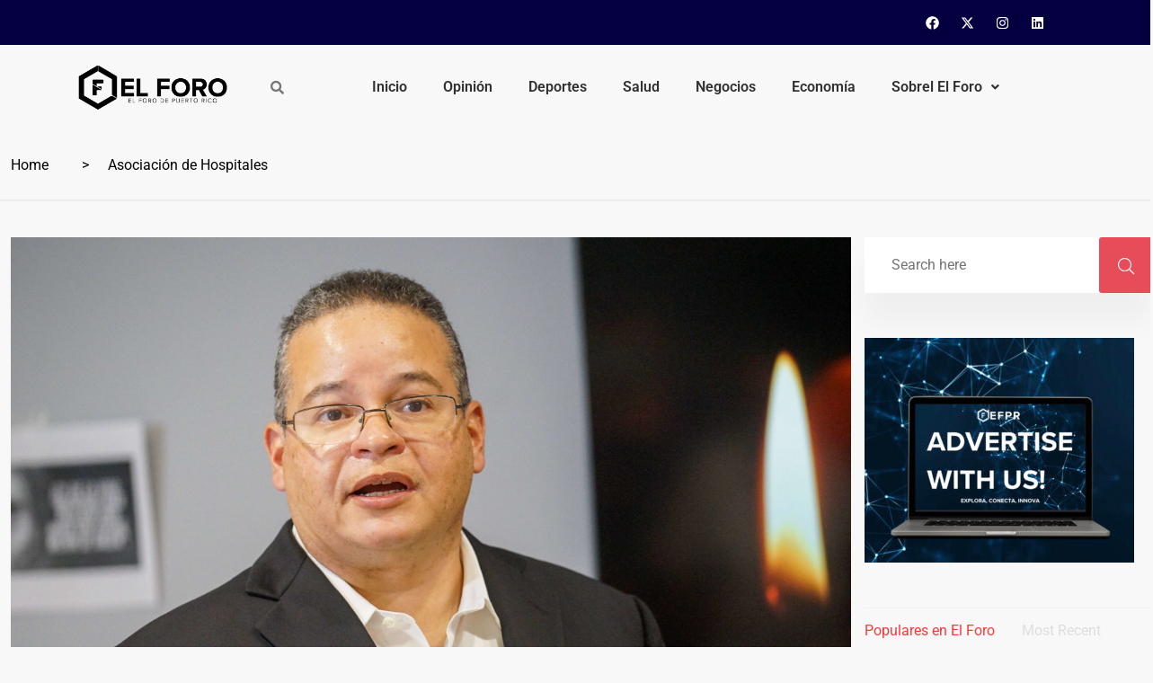

--- FILE ---
content_type: text/css
request_url: https://www.elforodepuertorico.com/wp-content/themes/binduz/assets/css/style.css?ver=1.1.0
body_size: 18248
content:
body,html{height:100%}*,:after,:before{box-sizing:border-box}body{font-family:Roboto,sans-serif;font-weight:400;font-size:16px;color:#777;line-height:25px;overflow-x:hidden}img{max-width:100%}a{text-decoration:none;color:#000;transition:all .3s ease-out 0s}a:focus,a:hover{text-decoration:none;color:#f63a3a}button:focus,input:focus,textarea:focus{text-decoration:none;outline:0}h1,h2,h3,h4,h5,h6{font-family:Roboto,sans-serif;font-weight:700;color:#000;margin:0 0 15px;line-height:normal}.binduz-er-title{text-transform:capitalize}p{margin:0 0 15px}.slick-slide{outline:0}.page-link:focus{box-shadow:none}.binduz-er-bg-cover{position:absolute;background-position:center center;background-size:cover;background-repeat:no-repeat;width:100%;height:100%;z-index:-1}.slick-slide img{display:inline-block}.navbar-toggler:focus{box-shadow:none}.accordion-button:focus{box-shadow:none}.gray-bg.bg-2{background:#f8f8f8}.binduz-er-main-btn{display:inline-block;font-weight:500;text-align:center;white-space:nowrap;vertical-align:middle;-webkit-user-select:none;user-select:none;border:1px solid #12238c;padding:0 48px;font-size:14px;line-height:50px;border-radius:10px;color:#fff;cursor:pointer;z-index:5;transition:all .4s ease-out 0s;background-color:#12238c}.binduz-er-main-btn:hover{background-color:#f63a3a;color:#fff;border-color:#f63a3a}.binduz-er-main-btn.binduz-er-main-btn-2{background-color:#fff;color:#f63a3a;border-color:#f63a3a}.binduz-er-main-btn.binduz-er-main-btn-2:hover{background-color:#f63a3a;border-color:#f63a3a;color:#fff}.binduz-er-news-off_canvars_overlay{width:100%;height:100%;position:fixed;z-index:100;opacity:0;visibility:hidden;cursor:crosshair;background:#232323;top:0}.binduz-er-news-off_canvars_overlay.binduz-er-news-active{opacity:.5;visibility:visible}.binduz-er-news-offcanvas_menu.binduz-er-news-offcanvas_menu_left .binduz-er-news-offcanvas_menu_wrapper{left:0;right:auto;margin-right:0;margin-left:-310px}.binduz-er-news-offcanvas_menu.binduz-er-news-offcanvas_menu_left .binduz-er-news-offcanvas_menu_wrapper.binduz-er-news-active{margin-left:0}.binduz-er-news-offcanvas_menu_wrapper{width:310px;position:fixed;background:#fff;z-index:999999;top:0;height:100vh;transition:.5s;right:0;margin-right:-400px;padding:50px 15px 30px;overflow-y:auto}.binduz-er-news-offcanvas_menu_wrapper.binduz-er-news-active{margin-right:0}.binduz-er-news-offcanvas_menu_wrapper .binduz-er-news-header-btn{margin-bottom:30px}.binduz-er-news-offcanvas_menu_wrapper .binduz-er-news-header-btn a{color:#000}.binduz-er-news-offcanvas_menu_wrapper .binduz-er-news-header-btn a:hover{color:#000}.binduz-er-news-offcanvas_menu_wrapper .binduz-er-news-header-social{padding-bottom:50px}.binduz-er-news-offcanvas_menu_wrapper .binduz-er-news-header-social ul{margin:0;padding:0;list-style-type:none}.binduz-er-news-offcanvas_menu_wrapper .binduz-er-news-header-social ul li{display:inline-block}.binduz-er-news-offcanvas_menu_wrapper .binduz-er-news-header-social ul li a{font-size:14px;margin:0 5px;color:#777}.binduz-er-news-offcanvas_main_menu{margin:0;padding:0;list-style-type:none}.binduz-er-news-offcanvas_main_menu li{position:relative}.binduz-er-news-offcanvas_main_menu li:last-child{margin:0}.binduz-er-news-offcanvas_main_menu li span.menu-expand{position:absolute;right:0;cursor:pointer;width:40px;text-align:center;background:#fbf4f4}.binduz-er-news-offcanvas_main_menu li a{font-size:15px;font-weight:400;text-transform:capitalize;display:block;padding-bottom:10px;margin-bottom:10px;border-bottom:1px solid #ededed;color:#777;transition:all .3s ease-out 0s}.binduz-er-news-offcanvas_main_menu li a:hover{color:#f63a3a}.binduz-er-news-offcanvas_main_menu li ul{list-style-type:none}.binduz-er-news-offcanvas_main_menu li ul.binduz-er-news-sub-menu{padding-left:20px;list-style-type:none}.binduz-er-news-offcanvas_footer{margin-top:50px;padding-bottom:50px;text-align:left}.binduz-er-news-offcanvas_footer p{font-size:14px;padding-top:30px;padding-bottom:30px;line-height:24px}.binduz-er-news-offcanvas_footer ul{margin:0;padding:0;list-style-type:none;margin-top:10px;margin-bottom:30px}.binduz-er-news-offcanvas_footer ul li{font-size:14px;line-height:30px;padding-bottom:15px;position:relative;padding-left:24px}.binduz-er-news-offcanvas_footer ul li i{color:#f63a3a;position:absolute;left:0;top:7px}.binduz-er-news-canvas_close{position:absolute;top:10px;right:13px}.binduz-er-news-canvas_close a{font-size:18px;text-transform:uppercase;font-weight:500;width:32px;height:32px;display:block;text-align:center;line-height:32px;border:1px solid #ededed;border-radius:50%;color:#000;transition:all .3s ease-out 0s}.binduz-er-news-canvas_close a:hover{background:#f63a3a;border-color:#f63a3a;color:#fff}.binduz-er-news-canvas_open a{text-align:center}.binduz-er-news-search-box{position:fixed;top:0;left:0;width:100%;height:100%;background-color:rgba(0,0,0,.9);z-index:9999999;transform:translateY(-100%);transition:all .6s ease-out 0s;box-shadow:0 5px 5px 0 rgba(0,0,0,.04)}.binduz-er-news-search-box .binduz-er-news-search-header .binduz-er-news-search-title{font-size:24px;font-weight:500;color:#fff}.binduz-er-news-search-box .binduz-er-news-search-header .binduz-er-news-search-close button{background:0 0;border:0;font-size:24px;font-weight:500;color:#fff;padding:0 35px 0 0;position:relative}.binduz-er-news-search-box .binduz-er-news-search-header .binduz-er-news-search-close button span{width:21px;height:2px;background-color:#fff;display:block;position:absolute;right:0}.binduz-er-news-search-box .binduz-er-news-search-header .binduz-er-news-search-close button span:nth-child(1){top:13px;transform:rotate(45deg)}.binduz-er-news-search-box .binduz-er-news-search-header .binduz-er-news-search-close button span:nth-child(2){transform:rotate(135deg);top:13px}.binduz-er-news-search-box .binduz-er-news-search-body{position:absolute;top:50%;left:0;width:100%;transform:translateY(-50%)}.binduz-er-news-search-box .binduz-er-news-search-body .binduz-er-news-search-form{position:relative}.binduz-er-news-search-box .binduz-er-news-search-body .binduz-er-news-search-form input{width:100%;border:0;height:80px;padding-left:30px;border:2px solid #fff;border-radius:50px;font-size:20px;color:#707070}.binduz-er-news-search-box .binduz-er-news-search-body .binduz-er-news-search-form input::placeholder{color:#707070;opacity:1}.binduz-er-news-search-box .binduz-er-news-search-body .binduz-er-news-search-form button{position:absolute;right:20px;top:50%;transform:translateY(-50%);height:60px;font-size:36px;color:#707070;background:0 0;border:0;padding:15px}.binduz-er-news-search-box .binduz-er-news-search-footer{padding-bottom:50px;position:absolute;bottom:0;left:0;width:100%}.binduz-er-news-search-box .binduz-er-news-search-footer .binduz-er-news-search-footer-content h4{color:#707070;font-size:24px}.binduz-er-news-search-box .binduz-er-news-search-footer .binduz-er-news-search-footer-content p{color:#000;font-size:16px}.binduz-er-news-search-box.open{transform:translateY(0)}.binduz-er-newsr-white-popup{position:relative;background:#fff;padding:30px;width:auto;max-width:800px;margin:20px auto}.binduz-er-newsr-white-popup iframe{width:100%;height:400px}.not-found h1{font-size:33px}.not-found p{margin-bottom:30px}.not-found .search-forms form{height:60px!important;height:100%;position:relative}.not-found .search-forms form input{width:calc(100% - 60px);position:absolute;left:0;top:0;height:100%;padding:20px;border-radius:0;border:2px solid #ffeaea}.not-found .search-forms form button{position:absolute;right:0;top:0;width:60px;height:100%;border:2px solid #ffeaea;border-radius:0;background:#ffeaea;color:#f63a3a;transition:.3s}.not-found .search-forms form button:hover{background:#f63a3a;color:#fff;border-color:#f63a3a}a:visited{color:#777}.binduz-er-main-btn:visited{color:#fff}.elementor-8 .elementor-element.elementor-element-b4e6a0b .binduz-er-sidebar-title::before{border-top:10px solid #fff}.elementor-editor-active .row,.elementor-editor-preview .row{margin:0!important;padding:0!important;--bs-gutter-x:0;--bs-gutter-y:0}.binduz-er-top-header-area{padding:15px 0;position:relative;z-index:10}@media only screen and (min-width:768px) and (max-width:991px){.binduz-er-top-header-area{display:none}}@media (max-width:767px){.binduz-er-top-header-area{display:none}}.binduz-er-top-header-area .binduz-er-bg-cover{left:0;top:0;background-image:url(../images/top-bar-bg.jpg)}.binduz-er-topbar-headline-2{margin-left:85px}.binduz-er-topbar-headline-2 p{margin:0;color:#fff}.binduz-er-topbar-headline-2 p span{font-weight:700;text-decoration:underline}.binduz-er-topbar-headline-2 p span i{padding-right:5px}.binduz-er-topbar-headline-2 p a{color:#fff}.binduz-er-topbar-headline-2 .slick-arrow{position:absolute;top:50%;transform:translateY(-50%);height:30px;width:30px;background:#01409e;color:#fff;text-align:center;line-height:30px;border-radius:10px;cursor:pointer;z-index:9;transition:all .3s ease-out 0s}.binduz-er-topbar-headline-2 .slick-arrow:hover{background:#f63a3a}.binduz-er-topbar-headline-2 .slick-arrow.prev{left:-85px}.binduz-er-topbar-headline-2 .slick-arrow.next{left:-48px}.binduz-er-topbar-social .binduz-er-news-social ul{margin:0;padding:0;list-style-type:none}.binduz-er-topbar-social .binduz-er-news-social ul li{display:inline-block}.binduz-er-topbar-social .binduz-er-news-social ul li a{color:#fff;font-size:14px;display:inline-block;margin-left:10px}.binduz-er-topbar-social .binduz-er-news-social ul li a:hover{color:#f63a3a}.binduz-er-topbar-social .binduz-er-news-subscribe-btn{margin-left:30px}.binduz-er-news-top-header-area-2{background:#004e87;padding:22px 0}.binduz-er-news-top-header-area-2 .binduz-er-news-top-header-btns ul{margin:0;padding:0;list-style-type:none}.binduz-er-news-top-header-area-2 .binduz-er-news-top-header-btns ul li{display:inline-block;color:#fff;margin-right:40px}.binduz-er-news-top-header-area-2 .binduz-er-news-top-header-btns ul li span{font-weight:700;cursor:pointer}.binduz-er-news-top-header-area-2 .binduz-er-news-top-header-btns ul li span i{padding-right:5px}.binduz-er-news-top-header-area-2 .binduz-er-news-top-header-btns ul li a{color:#fff}.binduz-er-news-top-header-area-2 .binduz-er-news-top-header-weather{display:-moz-flex;display:-ms-flex;display:-o-flex;display:flex;justify-content:flex-end}@media (max-width:767px){.binduz-er-news-top-header-area-2 .binduz-er-news-top-header-weather{display:none}}.binduz-er-news-top-header-area-2 .binduz-er-news-top-header-weather ul{margin:0;padding:0;list-style-type:none}.binduz-er-news-top-header-area-2 .binduz-er-news-top-header-weather ul li{display:inline-block;margin-left:40px}.binduz-er-news-top-header-area-2 .binduz-er-news-top-header-weather ul li a{color:#fff}.binduz-er-news-top-header-area-2 .binduz-er-news-top-header-weather ul li a i{padding-right:6px}.binduz-er-header-meddle-bar{background:#fff;padding:60px 75px;align-items:center}@media only screen and (min-width:768px) and (max-width:991px){.binduz-er-header-meddle-bar{padding:20px}}@media (max-width:767px){.binduz-er-header-meddle-bar{padding:20px}}.binduz-er-header-meddle-bar .logo{margin-right:100px}@media (max-width:767px){.binduz-er-header-meddle-bar .header-add{display:none}}.binduz-er-top-header-area-4{position:relative;background:#fff;z-index:100}.binduz-er-top-header-area-4 .binduz-er-top-header-lang .nice-select{background:#e74d58;color:#fff;border:0;border-radius:0;font-weight:500;text-transform:capitalize;height:60px;width:140px;text-align:center!important;padding:0;padding-top:10px;margin-right:50px}.binduz-er-top-header-area-4 .binduz-er-top-header-lang .nice-select::after{border-bottom-color:#fff;border-right-color:#fff;right:35px}.binduz-er-top-header-area-4 .binduz-er-top-header-lang .nice-select ul{width:100%;top:95%;border-radius:0}.binduz-er-top-header-area-4 .binduz-er-top-header-lang .nice-select ul li{color:#777}.binduz-er-top-header-area-4 .binduz-er-top-header-weather ul{margin:0;padding:0;list-style-type:none}.binduz-er-top-header-area-4 .binduz-er-top-header-weather ul li{display:inline-block;line-height:60px}.binduz-er-top-header-area-4 .binduz-er-top-header-weather ul li a{color:#999;margin-right:20px;display:inline-block}.binduz-er-top-header-area-4 .binduz-er-top-header-weather ul li a i{color:#f63a3a;padding-right:6px}.binduz-er-top-header-area-4 .binduz-er-topbar-headline-2{text-align:right;padding-right:95px;margin-left:0}.binduz-er-top-header-area-4 .binduz-er-topbar-headline-2 p{color:#777}.binduz-er-top-header-area-4 .binduz-er-topbar-headline-2 p span{color:#000}.binduz-er-top-header-area-4 .binduz-er-topbar-headline-2 p a{color:#777}.binduz-er-top-header-area-4 .binduz-er-topbar-headline-2 .slick-arrow{border-radius:0;background:#ffeeef;color:#f63a3a}.binduz-er-top-header-area-4 .binduz-er-topbar-headline-2 .slick-arrow:hover{background:#f63a3a;color:#fff}.binduz-er-top-header-area-4 .binduz-er-topbar-headline-2 .slick-arrow.prev{left:auto;right:35px}.binduz-er-top-header-area-4 .binduz-er-topbar-headline-2 .slick-arrow.next{left:auto;right:0}.binduz-er-header-nav{padding:22px 0;box-shadow:0 -10px 38px 0 rgba(46,63,99,.15);background:#fff}@media only screen and (min-width:768px) and (max-width:991px){.binduz-er-header-nav{padding:15px 0;top:0}}@media (max-width:767px){.binduz-er-header-nav{padding:15px 0;top:0}}.binduz-er-header-nav.binduz-er-sticky{position:fixed;top:0;left:0;right:0;background:#fff;box-shadow:0 5px 5px 0 rgba(0,0,0,.04);z-index:999;animation:sticky 1.2s}.binduz-er-header-nav.binduz-er-sticky .navbar .navbar-nav .nav-item a{line-height:80px;color:#000}@media only screen and (min-width:768px) and (max-width:991px){.binduz-er-header-nav.binduz-er-sticky .navbar .navbar-nav .nav-item a{line-height:40px;color:#fff}}@media (max-width:767px){.binduz-er-header-nav.binduz-er-sticky .navbar .navbar-nav .nav-item a{line-height:40px;color:#fff}}.binduz-er-header-nav.binduz-er-sticky .navbar .navbar-nav .nav-item .sub-menu li a{line-height:2.5;color:#000}.binduz-er-header-nav.binduz-er-sticky .navbar .binduz-er-navbar-toggler .binduz-er-toggler-icon{background:#000}.navbar{position:relative;padding:0;flex-wrap:inherit}.navbar .binduz-er-country-flag img{border:5px solid #fff;border-radius:6px;box-shadow:0 8px 16px 0 rgba(60,110,203,.2)}.navbar .navbar-nav{list-style-type:none;margin:0;padding:0}@media only screen and (min-width:768px) and (max-width:991px){.navbar .navbar-nav{margin-right:0}}@media (max-width:767px){.navbar .navbar-nav{margin-right:0}}.navbar .navbar-nav.right-menu .nav-item a{text-align:center}.navbar .navbar-nav.right-menu .nav-item .sub-menu>li a i{float:left}.navbar .navbar-nav.right-menu .nav-item .sub-menu>li .sub-menu{left:auto;right:100%}.navbar .navbar-nav.right-menu .nav-item .sub-menu>li .sub-menu li .sub-menu{left:auto;right:100%}.navbar .navbar-nav .nav-item{position:relative}.navbar .navbar-nav .nav-item.active a,.navbar .navbar-nav .nav-item:hover a{color:#000}.navbar .navbar-nav .nav-item a{font-size:16px;font-weight:700;color:#666;text-transform:capitalize;position:relative;transition:all .3s ease-out 0s;margin:0 32px;line-height:60px;padding:0}@media only screen and (min-width:992px) and (max-width:1200px){.navbar .navbar-nav .nav-item a{margin:0 10px}}@media only screen and (min-width:768px) and (max-width:991px){.navbar .navbar-nav .nav-item a{color:#000}}@media (max-width:767px){.navbar .navbar-nav .nav-item a{color:#000}}@media only screen and (min-width:768px) and (max-width:991px){.navbar .navbar-nav .nav-item a>i{display:none}}@media (max-width:767px){.navbar .navbar-nav .nav-item a>i{display:none}}@media only screen and (min-width:768px) and (max-width:991px){.navbar .navbar-nav .nav-item a{padding:0;display:block;border:0;margin:0;line-height:40px}}@media (max-width:767px){.navbar .navbar-nav .nav-item a{padding:0;display:block;border:0;margin:0;line-height:40px}}.navbar .navbar-nav .nav-item a span{padding-left:5px;font-size:15px}@media only screen and (min-width:768px) and (max-width:991px){.navbar .navbar-nav .nav-item a span{display:none}}@media (max-width:767px){.navbar .navbar-nav .nav-item a span{display:none}}.navbar .navbar-nav .nav-item a i{padding-left:6px}.navbar .navbar-nav .nav-item:first-child a{margin-left:0}.navbar .navbar-nav .nav-item:last-child a{margin-right:0}.navbar .navbar-nav .nav-item .sub-menu{position:absolute;left:0;top:190%;width:max-content;min-width:205px;max-width:300px;background-color:#fff;opacity:0;visibility:hidden;transition:all linear .3s;z-index:99;box-shadow:11px 10px 38px 0 rgba(46,63,99,.15);list-style-type:none;margin:0;padding:15px 0;border-radius:5px}@media only screen and (min-width:768px) and (max-width:991px){.navbar .navbar-nav .nav-item .sub-menu{position:relative;width:100%;left:0;top:auto;opacity:1;visibility:visible;display:none;right:auto;transform:translateX(0);transition:all none ease-out 0s;box-shadow:none;text-align:left;border-top:0;transition:0s;padding:0}}@media (max-width:767px){.navbar .navbar-nav .nav-item .sub-menu{position:relative;width:100%;left:0;top:auto;opacity:1;visibility:visible;display:none;right:auto;transform:translateX(0);transition:all none ease-out 0s;box-shadow:none;text-align:left;border-top:0;transition:0s;padding:0}}.navbar .navbar-nav .nav-item .sub-menu>li{position:relative}.navbar .navbar-nav .nav-item .sub-menu>li .sub-menu{margin-left:0}@media only screen and (min-width:768px) and (max-width:991px){.navbar .navbar-nav .nav-item .sub-menu>li .sub-menu{margin-left:0}}@media (max-width:767px){.navbar .navbar-nav .nav-item .sub-menu>li .sub-menu{margin-left:0}}.navbar .navbar-nav .nav-item .sub-menu>li .sub-nav-toggler{color:#12238c;transition:all .3s ease-out 0s}.navbar .navbar-nav .nav-item .sub-menu>li a{display:block;padding:0 30px;position:relative;color:#777;transition:all .3s ease-out 0s;border-radius:4px;margin:0 0;line-height:2.5}@media only screen and (min-width:1200px) and (max-width:1600px){.navbar .navbar-nav .nav-item .sub-menu>li a{padding:0 20px}}@media only screen and (min-width:992px) and (max-width:1200px){.navbar .navbar-nav .nav-item .sub-menu>li a{padding:0 20px}}.navbar .navbar-nav .nav-item .sub-menu>li a i{float:right;font-size:16px;margin-top:10px}@media only screen and (min-width:768px) and (max-width:991px){.navbar .navbar-nav .nav-item .sub-menu>li a i{display:none}}@media (max-width:767px){.navbar .navbar-nav .nav-item .sub-menu>li a i{display:none}}.navbar .navbar-nav .nav-item .sub-menu>li a .sub-nav-toggler i{display:inline-block}.navbar .navbar-nav .nav-item .sub-menu>li .sub-menu{right:auto;left:100%;top:50%;opacity:0;visibility:hidden;transition:all .3s ease-out 0s}@media only screen and (min-width:768px) and (max-width:991px){.navbar .navbar-nav .nav-item .sub-menu>li .sub-menu{padding-left:30px;transition:all 0s ease-out 0s}}@media (max-width:767px){.navbar .navbar-nav .nav-item .sub-menu>li .sub-menu{padding-left:30px;transition:all 0s ease-out 0s}}.navbar .navbar-nav .nav-item .sub-menu>li .sub-menu li{position:relative}.navbar .navbar-nav .nav-item .sub-menu>li .sub-menu li .sub-menu{right:auto;left:100%;top:50%;opacity:0;visibility:hidden;transition:all .3s ease-out 0s}.navbar .navbar-nav .nav-item .sub-menu>li .sub-menu li:hover .sub-menu{top:0;opacity:1;visibility:visible}.navbar .navbar-nav .nav-item .sub-menu>li:hover .sub-menu{top:0;opacity:1;visibility:visible}.navbar .navbar-nav .nav-item .sub-menu>li:hover .sub-nav-toggler{color:#f63a3a}.navbar .navbar-nav .nav-item .sub-menu>li:hover>a{color:#f63a3a}.navbar .navbar-nav .nav-item:hover .sub-menu{opacity:1;visibility:visible;top:168%}.navbar .navbar-nav .nav-item .sub-nav-toggler{display:none}@media only screen and (min-width:768px) and (max-width:991px){.navbar .navbar-nav .nav-item .sub-nav-toggler{display:inline-block;position:absolute;top:0;right:0;padding:0;font-size:16px;background:0 0;border:0;color:#000}}@media (max-width:767px){.navbar .navbar-nav .nav-item .sub-nav-toggler{display:inline-block;position:absolute;top:0;right:0;padding:0;font-size:16px;background:0 0;border:0;color:#000}}@media (max-width:767px){.navbar .binduz-er-navbar-btn .binduz-er-widget{display:none!important}}@media only screen and (min-width:576px) and (max-width:767px){.navbar .binduz-er-navbar-btn .binduz-er-widget{display:flex!important}}.navbar .binduz-er-navbar-btn .binduz-er-widget a{margin-left:20px;padding-left:20px;border-left:1px solid #e0e0e0;line-height:15px}.navbar .binduz-er-navbar-btn .binduz-er-widget a:first-child{border-left:0}.navbar .binduz-er-navbar-btn .binduz-er-toggle-btn{display:inline-block;height:45px;width:45px;background:#f63a3a;color:#fff;font-size:20px;text-align:center;line-height:45px;border-radius:50%;margin-left:20px;cursor:pointer}@media only screen and (min-width:768px) and (max-width:991px){.navbar .binduz-er-navbar-btn{position:absolute;right:0;top:50%;transform:translateY(-50%);align-items:center}}@media (max-width:767px){.navbar .binduz-er-navbar-btn{position:absolute;right:0;top:50%;transform:translateY(-50%);align-items:center}}@keyframes sticky{0%{top:-200px}100%{top:0}}.binduz-er-breadcrumb-area{margin-bottom:40px;border-top:2px solid #ededed;border-bottom:2px solid #ededed}.binduz-er-breadcrumb-area .binduz-er-breadcrumb-box{padding:26px 0}.binduz-er-breadcrumb-area .binduz-er-breadcrumb-box nav ol{margin:0}.binduz-er-breadcrumb-area .binduz-er-breadcrumb-box nav ol li{color:#000}.binduz-er-breadcrumb-area .binduz-er-breadcrumb-box nav ol li a{color:#000}.binduz-er-breadcrumb-area .binduz-er-breadcrumb-box nav ol li a:hover{color:#f63a3a}.binduz-er-breadcrumb-area .binduz-er-breadcrumb-box nav ol li.breadcrumb-item+.breadcrumb-item{margin-left:21px}@media (max-width:767px){.binduz-er-breadcrumb-area .binduz-er-breadcrumb-box nav ol li.breadcrumb-item+.breadcrumb-item{margin-left:5px;padding-left:0}}.binduz-er-breadcrumb-area .binduz-er-breadcrumb-box nav ol li.breadcrumb-item+.breadcrumb-item::before{color:#000;content:var(--bs-breadcrumb-divider, ">");padding-right:21px}@media (max-width:767px){.binduz-er-breadcrumb-area .binduz-er-breadcrumb-box nav ol li.breadcrumb-item+.breadcrumb-item::before{padding-right:5px}}.navbar-brand.logo h1{margin-bottom:0}.navbar-brand.logo h1 a{color:#000}.binduz-er-header-area{position:relative;z-index:99}.binduz-er-header-area .navigation .navbar .navbar-brand{width:280px;margin:0;padding:0}.binduz-er-header-area.sticky{position:fixed;top:0;left:0;right:0;background:#000;animation:sticky 1.2s;box-shadow:0 5px 5px 0 rgba(0,0,0,.04)}.binduz-er-header-area.binduz-er-header-area-2 .binduz-er-header-nav{padding:0;box-shadow:none}.binduz-er-header-area.binduz-er-header-area-2 .binduz-er-header-nav .navigation{background:#004e87;padding:0 50px}@media only screen and (min-width:992px) and (max-width:1200px){.binduz-er-header-area.binduz-er-header-area-2 .binduz-er-header-nav .navigation{padding:0 20px}}.binduz-er-header-area.binduz-er-header-area-2 .binduz-er-header-nav .navigation .navbar .navbar-nav>.nav-item.active>a,.binduz-er-header-area.binduz-er-header-area-2 .binduz-er-header-nav .navigation .navbar .navbar-nav>.nav-item:hover>a{color:#fff}@media only screen and (min-width:1200px) and (max-width:1600px){.binduz-er-header-area.binduz-er-header-area-2 .binduz-er-header-nav .navigation .navbar .navbar-nav>.nav-item>a{margin:0 18px}}.binduz-er-header-area.binduz-er-header-area-2 .binduz-er-header-nav .navigation .navbar .navbar-nav>.nav-item:first-child>a{margin-left:0}.binduz-er-header-area.binduz-er-header-area-2 .binduz-er-header-nav .navigation .navbar .navbar-nav>.nav-item:last-child>a{margin-right:0}.binduz-er-header-area.binduz-er-header-area-2 .binduz-er-header-nav .navigation .navbar .navbar-nav>.nav-item .sub-menu{top:110%}.binduz-er-header-area.binduz-er-header-area-2 .binduz-er-header-nav .navigation .navbar .navbar-nav>.nav-item:hover .sub-menu{top:100%}.binduz-er-header-area.binduz-er-header-area-2 .binduz-er-header-nav .navigation .navbar .binduz-er-navbar-btn{width:62%}@media only screen and (min-width:992px) and (max-width:1200px){.binduz-er-header-area.binduz-er-header-area-2 .binduz-er-header-nav .navigation .navbar .binduz-er-navbar-btn{width:65%}}@media only screen and (min-width:768px) and (max-width:991px){.binduz-er-header-area.binduz-er-header-area-2 .binduz-er-header-nav .navigation .navbar .binduz-er-navbar-btn{display:none}}@media (max-width:767px){.binduz-er-header-area.binduz-er-header-area-2 .binduz-er-header-nav .navigation .navbar .binduz-er-navbar-btn{display:none}}.binduz-er-header-area.binduz-er-header-area-2 .binduz-er-header-nav .navigation .navbar .binduz-er-navbar-btn .binduz-er-topbar-headline-2 p{margin-bottom:0;color:#fff}.binduz-er-header-area.binduz-er-header-area-2 .binduz-er-header-nav .navigation .navbar .binduz-er-navbar-btn .binduz-er-topbar-headline-2 p a{color:#9bbcd4}.binduz-er-header-area.binduz-er-header-area-2 .binduz-er-header-nav .nav-item a{line-height:70px;color:#75a2c2}.binduz-er-header-area.binduz-er-header-area-2 .binduz-er-header-nav .nav-item a.active,.binduz-er-header-area.binduz-er-header-area-2 .binduz-er-header-nav .nav-item a:hover{color:#fff}.binduz-er-header-area.binduz-er-header-area-2 .binduz-er-header-nav .nav-item.active a{color:#fff}.binduz-er-header-area.binduz-er-header-area-2 .binduz-er-header-nav .nav-item .sub-menu>li a{color:#777}.binduz-er-header-area.binduz-er-header-area-2 .binduz-er-header-nav .nav-item:hover .sub-menu{top:100%}.binduz-er-header-area.binduz-er-header-area-3{background:#0c0c0c}.binduz-er-header-area.binduz-er-header-area-3 .binduz-er-header-nav{padding:0;background-color:transparent}.binduz-er-header-area.binduz-er-header-area-3 .navigation .navbar .navbar-brand{margin-bottom:-20px}.binduz-er-header-area.binduz-er-header-area-3 .navigation .navbar .navbar-nav>.nav-item>a{color:#999}@media only screen and (min-width:992px) and (max-width:1200px){.binduz-er-header-area.binduz-er-header-area-3 .navigation .navbar .navbar-nav>.nav-item>a{margin:0 10px}}.binduz-er-header-area.binduz-er-header-area-3 .navigation .navbar .navbar-nav>.nav-item.active>a,.binduz-er-header-area.binduz-er-header-area-3 .navigation .navbar .navbar-nav>.nav-item:hover>a{color:#fff}.binduz-er-header-area.binduz-er-header-area-3 .navigation .navbar .navbar-nav>.nav-item .sub-menu{top:190%}.binduz-er-header-area.binduz-er-header-area-3 .navigation .navbar .navbar-nav>.nav-item:hover .sub-menu{top:164%}.binduz-er-header-area.binduz-er-header-area-3 .navigation .navbar .binduz-er-navbar-btn{display:-moz-flex;display:-ms-flex;display:-o-flex;display:flex;align-items:center}.binduz-er-header-area.binduz-er-header-area-3 .navigation .navbar .binduz-er-navbar-btn .binduz-er-widget a{height:100px;width:100px;margin:0;padding:0;text-align:center;line-height:100px;background:#111;font-size:20px;color:#666}.binduz-er-header-area.binduz-er-header-area-3 .navigation .navbar .binduz-er-navbar-btn .binduz-er-toggle-btn{height:100px;width:100px;border-radius:0;padding:0;line-height:100px;font-size:20px;background:#191919;margin-left:0;color:#666}.binduz-er-header-area.binduz-er-header-area-3 .navigation .navbar .binduz-er-navbar-btn .binduz-er-header-dropdown-select>.nice-select{background-color:transparent;color:#999;border:0;margin-right:45px;width:70px;padding:0}.binduz-er-header-area.binduz-er-header-area-3 .navigation .navbar .binduz-er-navbar-btn .binduz-er-header-dropdown-select>.nice-select::after{right:6px}.binduz-er-header-area.binduz-er-header-area-4 .binduz-er-header-nav{box-shadow:none;padding:0;background:0 0}.binduz-er-header-area.binduz-er-header-area-4 .binduz-er-header-nav .binduz-er-header-meddle-bar{padding:7px 0 0;align-items:center;background-color:transparent}.binduz-er-header-area.binduz-er-header-area-4 .binduz-er-header-nav .binduz-er-header-meddle-bar.binduz-er-page{padding:40px 0}.binduz-er-header-area.binduz-er-header-area-4 .binduz-er-header-nav .binduz-er-header-meddle-bar .navigation{background:#fff;width:100%;margin-left:30px;padding-left:50px}.binduz-er-header-area.binduz-er-header-area-4 .binduz-er-header-nav .binduz-er-header-meddle-bar .navigation .navbar .navbar-nav>.nav-item>a{line-height:80px;color:#999}.binduz-er-header-area.binduz-er-header-area-4 .binduz-er-header-nav .binduz-er-header-meddle-bar .navigation .navbar .navbar-nav>.nav-item.active>a,.binduz-er-header-area.binduz-er-header-area-4 .binduz-er-header-nav .binduz-er-header-meddle-bar .navigation .navbar .navbar-nav>.nav-item:hover>a{color:#000}.binduz-er-header-area.binduz-er-header-area-4 .binduz-er-header-nav .binduz-er-header-meddle-bar .navigation .navbar .navbar-nav>.nav-item .sub-menu{top:110%}.binduz-er-header-area.binduz-er-header-area-4 .binduz-er-header-nav .binduz-er-header-meddle-bar .navigation .navbar .navbar-nav>.nav-item .sub-menu>li a{color:#999}.binduz-er-header-area.binduz-er-header-area-4 .binduz-er-header-nav .binduz-er-header-meddle-bar .navigation .navbar .navbar-nav>.nav-item .sub-menu>li a:hover{color:#000}.binduz-er-header-area.binduz-er-header-area-4 .binduz-er-header-nav .binduz-er-header-meddle-bar .navigation .navbar .navbar-nav>.nav-item:hover .sub-menu{top:100%}.binduz-er-header-area.binduz-er-header-area-4 .binduz-er-header-nav .binduz-er-header-meddle-bar .navigation .navbar .binduz-er-navbar-btn .binduz-er-search-btn{background:#e74d58}.binduz-er-header-area.binduz-er-header-area-4 .binduz-er-header-nav .binduz-er-header-meddle-bar .navigation .navbar .binduz-er-navbar-btn .binduz-er-search-btn a{display:inline-block;height:80px;width:80px;text-align:center;line-height:80px;color:#fff;font-size:20px}.binduz-er-header-area.binduz-er-header-area-4 .binduz-er-header-nav .binduz-er-header-meddle-bar .navigation .navbar .binduz-er-navbar-btn .binduz-er-toggle-btn{margin-left:2px;border-radius:0;height:80px;width:80px;line-height:80px;background:#e74d58}.binduz-er-header-area.binduz-er-header-area-4 .binduz-er-header-nav .binduz-er-header-meddle-bar .binduz-er-logo{margin:0;width:260px}@media (max-width:767px){.binduz-er-header-area.binduz-er-header-area-4 .binduz-er-header-nav .binduz-er-header-meddle-bar .binduz-er-logo{min-width:160px}}.binduz-er-hero-area{padding:234px 0;position:relative;z-index:10}@media only screen and (min-width:992px) and (max-width:1200px){.binduz-er-hero-area{padding:134px 0 234px}}@media only screen and (min-width:768px) and (max-width:991px){.binduz-er-hero-area{padding:134px 0 234px}}@media (max-width:767px){.binduz-er-hero-area{padding:100px 0 100px}}.binduz-er-hero-area .binduz-er-bg-cover::before{position:absolute;content:"";left:0;top:0;height:100%;width:100%;background:rgba(0,0,0,.5);z-index:-1}.binduz-er-hero-area .binduz-er-hero-news-portal{position:absolute;right:80px;bottom:0;padding:20px;background:#fff;border-radius:10px 10px 0 0;width:840px}@media only screen and (min-width:768px) and (max-width:991px){.binduz-er-hero-area .binduz-er-hero-news-portal{right:0}}@media (max-width:767px){.binduz-er-hero-area .binduz-er-hero-news-portal{display:none}}.binduz-er-hero-news-content .binduz-er-hero-meta{display:flex;align-items:center}.binduz-er-hero-news-content .binduz-er-hero-meta .binduz-er-meta-category a{background:#f63a3a;color:#fff;line-height:30px;width:100px;font-size:14px;font-weight:700;display:inline-block;text-align:center;border-radius:5px}.binduz-er-hero-news-content .binduz-er-hero-meta .binduz-er-meta-date{margin-left:20px}.binduz-er-hero-news-content .binduz-er-hero-meta .binduz-er-meta-date span{color:#c8c8c8;font-size:14px}.binduz-er-hero-news-content .binduz-er-hero-title{padding-top:20px;padding-bottom:12px}.binduz-er-hero-news-content .binduz-er-hero-title .binduz-er-title{color:#fff;font-size:48px;line-height:58px}@media only screen and (min-width:1200px) and (max-width:1600px){.binduz-er-hero-news-content .binduz-er-hero-title .binduz-er-title{font-size:42px;line-height:52px}}@media only screen and (min-width:992px) and (max-width:1200px){.binduz-er-hero-news-content .binduz-er-hero-title .binduz-er-title{font-size:34px;line-height:44px}}@media only screen and (min-width:768px) and (max-width:991px){.binduz-er-hero-news-content .binduz-er-hero-title .binduz-er-title{font-size:36px;line-height:36px}}@media (max-width:767px){.binduz-er-hero-news-content .binduz-er-hero-title .binduz-er-title{font-size:26px;line-height:36px}}@media only screen and (min-width:576px) and (max-width:767px){.binduz-er-hero-news-content .binduz-er-hero-title .binduz-er-title{font-size:30px;line-height:40px}}.binduz-er-hero-news-content .binduz-er-hero-title .binduz-er-title a{color:#fff}.binduz-er-hero-news-content .binduz-er-meta-author{display:-moz-flex;display:-ms-flex;display:-o-flex;display:flex;align-items:center}@media (max-width:767px){.binduz-er-hero-news-content .binduz-er-meta-author{display:block}}@media only screen and (min-width:576px) and (max-width:767px){.binduz-er-hero-news-content .binduz-er-meta-author{display:flex}}.binduz-er-hero-news-content .binduz-er-meta-author .binduz-er-author img{margin-right:15px;border-radius:50%}.binduz-er-hero-news-content .binduz-er-meta-author .binduz-er-author span{color:#c8c8c8}.binduz-er-hero-news-content .binduz-er-meta-author .binduz-er-author span span{color:#fff;font-weight:700}@media (max-width:767px){.binduz-er-hero-news-content .binduz-er-meta-author .binduz-er-meta-list{margin-top:20px}}@media only screen and (min-width:576px) and (max-width:767px){.binduz-er-hero-news-content .binduz-er-meta-author .binduz-er-meta-list{margin-top:0}}.binduz-er-hero-news-content .binduz-er-meta-author .binduz-er-meta-list ul{margin:0;padding:0;list-style-type:none}.binduz-er-hero-news-content .binduz-er-meta-author .binduz-er-meta-list ul li{display:inline-block;margin-left:15px;padding-left:15px;line-height:14px;border-left:1px solid #727272}@media only screen and (min-width:992px) and (max-width:1200px){.binduz-er-hero-news-content .binduz-er-meta-author .binduz-er-meta-list ul li{margin-left:10px;padding-left:10px}}@media (max-width:767px){.binduz-er-hero-news-content .binduz-er-meta-author .binduz-er-meta-list ul li{border-left:0;margin-left:0}}@media only screen and (min-width:576px) and (max-width:767px){.binduz-er-hero-news-content .binduz-er-meta-author .binduz-er-meta-list ul li{border-left:1px solid #727272;margin-left:15px}}.binduz-er-hero-weather{flex-direction:column;float:right}@media only screen and (min-width:768px) and (max-width:991px){.binduz-er-hero-weather{float:left;margin-top:40px}}@media (max-width:767px){.binduz-er-hero-weather{float:left;margin-top:40px}}.binduz-er-hero-weather .binduz-er-weather-item{position:relative;padding-left:50px;margin-bottom:27px}.binduz-er-hero-weather .binduz-er-weather-item img{position:absolute;left:0;top:50%;transform:translateY(-50%)}.binduz-er-hero-weather .binduz-er-weather-item .binduz-er-title{color:#fff;font-size:14px;margin-bottom:0}.binduz-er-hero-weather .binduz-er-weather-item span{color:#a7a7a7}.hero-portal-area{width:850px;height:160px;margin-top:-160px;background:#fff;position:relative;left:auto;right:0;z-index:9;padding:20px;border-radius:10px 10px 0 0;float:right;margin-right:80px}@media only screen and (min-width:768px) and (max-width:991px){.hero-portal-area{width:100%;margin-top:0;margin-right:0;height:auto}}@media (max-width:767px){.hero-portal-area{width:100%;margin-top:0;margin-right:0;height:300px}}.binduz-er-hero-news-portal{display:-moz-flex;display:-ms-flex;display:-o-flex;display:flex}.binduz-er-hero-news-portal .binduz-er-news-portal-item{display:-moz-flex;display:-ms-flex;display:-o-flex;display:flex;align-items:center}@media (max-width:767px){.binduz-er-hero-news-portal .binduz-er-news-portal-item{display:block}}.binduz-er-hero-news-portal .binduz-er-news-portal-item .binduz-er-thumb{min-width:120px;margin-right:20px;border-radius:8px;overflow:hidden}.binduz-er-thumb iframe{width:100%}@media (max-width:767px){.binduz-er-hero-news-portal .binduz-er-news-portal-item .binduz-er-thumb{margin-bottom:20px}}.binduz-er-hero-news-portal .binduz-er-news-portal-item .binduz-er-content .binduz-er-post-meta-date span{color:#666;font-size:14px}.binduz-er-hero-news-portal .binduz-er-news-portal-item .binduz-er-content .binduz-er-post-meta-date span i{padding-right:6px}.binduz-er-hero-news-portal .binduz-er-news-portal-item .binduz-er-content .binduz-er-title{font-size:20px;font-weight:700;line-height:30px}@media only screen and (min-width:768px) and (max-width:991px){.binduz-er-hero-news-portal .binduz-er-news-portal-item .binduz-er-content .binduz-er-title{font-size:18px}}.binduz-er-hero-news-portal .binduz-er-news-portal-item:last-child{margin-left:45px;padding-left:45px;position:relative}@media only screen and (min-width:768px) and (max-width:991px){.binduz-er-hero-news-portal .binduz-er-news-portal-item:last-child{margin-left:20px;padding-left:20px}}.binduz-er-hero-news-portal .binduz-er-news-portal-item:last-child::before{position:absolute;content:"";left:0;top:50%;transform:translateY(-50%);background:#eee;height:80px;width:2px}.binduz-er-trending-area{padding-top:53px;padding-bottom:60px}.binduz-er-trending-area .row{width:100%}.binduz-er-trending-box{margin-right:0}@media only screen and (min-width:992px) and (max-width:1200px){.binduz-er-trending-box{margin-right:0}}@media only screen and (min-width:768px) and (max-width:991px){.binduz-er-trending-box{margin-right:0}}@media (max-width:767px){.binduz-er-trending-box{margin-right:0;overflow:hidden}}.binduz-er-trending-box .binduz-er-title .binduz-er-title{font-size:30px;display:inline-block;position:relative;margin:0}.binduz-er-trending-box .binduz-er-title .binduz-er-title::before{position:absolute;content:"";left:110%;top:50%;transform:translateY(-50%);height:4px;width:390px;background:#f63a3a}@media only screen and (min-width:1200px) and (max-width:1600px){.binduz-er-trending-box .binduz-er-title .binduz-er-title::before{width:115%}}@media only screen and (min-width:992px) and (max-width:1200px){.binduz-er-trending-box .binduz-er-title .binduz-er-title::before{width:70%}}@media only screen and (min-width:768px) and (max-width:991px){.binduz-er-trending-box .binduz-er-title .binduz-er-title::before{width:90%}}.binduz-er-trending-news-item{position:relative;z-index:10;overflow:hidden;border-radius:10px}@media (max-width:767px){.binduz-er-trending-news-item{display:none}}@media only screen and (min-width:576px) and (max-width:767px){.binduz-er-trending-news-item{display:block}}.binduz-er-trending-news-item img{width:100%;transition:all linear .5s}.binduz-er-trending-news-item .binduz-er-trending-news-overlay{position:absolute;left:0;top:0;height:100%;width:100%;background:rgba(0,0,0,.6);display:-moz-flex;display:-ms-flex;display:-o-flex;display:flex;align-content:flex-end}.binduz-er-trending-news-item .binduz-er-trending-news-overlay .binduz-er-trending-news-meta{position:absolute;left:40px;bottom:24px}@media only screen and (min-width:1200px) and (max-width:1600px){.binduz-er-trending-news-item .binduz-er-trending-news-overlay .binduz-er-trending-news-meta{left:20px}}@media only screen and (min-width:992px) and (max-width:1200px){.binduz-er-trending-news-item .binduz-er-trending-news-overlay .binduz-er-trending-news-meta{left:20px;bottom:6px}}@media only screen and (min-width:768px) and (max-width:991px){.binduz-er-trending-news-item .binduz-er-trending-news-overlay .binduz-er-trending-news-meta{left:20px;bottom:6px}}@media (max-width:767px){.binduz-er-trending-news-item .binduz-er-trending-news-overlay .binduz-er-trending-news-meta{left:20px;bottom:6px}}.binduz-er-trending-news-item .binduz-er-trending-news-overlay .binduz-er-trending-news-meta .binduz-er-meta-categories{display:inline-block}.binduz-er-trending-news-item .binduz-er-trending-news-overlay .binduz-er-trending-news-meta .binduz-er-meta-categories a{display:inline-block;background:#f63a3a;color:#fff;line-height:30px;padding:0 14px;border-radius:5px;font-size:14px;font-weight:700}.binduz-er-trending-news-item .binduz-er-trending-news-overlay .binduz-er-trending-news-meta .binduz-er-meta-date{display:inline-block;margin-left:20px}@media only screen and (min-width:992px) and (max-width:1200px){.binduz-er-trending-news-item .binduz-er-trending-news-overlay .binduz-er-trending-news-meta .binduz-er-meta-date{display:block;margin-left:0;margin-top:10px}}@media (max-width:767px){.binduz-er-trending-news-item .binduz-er-trending-news-overlay .binduz-er-trending-news-meta .binduz-er-meta-date{display:block;margin-left:0;margin-top:10px}}@media only screen and (min-width:576px) and (max-width:767px){.binduz-er-trending-news-item .binduz-er-trending-news-overlay .binduz-er-trending-news-meta .binduz-er-meta-date{display:inline-block;margin-left:20px;margin-top:0}}.binduz-er-trending-news-item .binduz-er-trending-news-overlay .binduz-er-trending-news-meta .binduz-er-meta-date span{color:#c8c8c8}.binduz-er-trending-news-item .binduz-er-trending-news-overlay .binduz-er-trending-news-meta .binduz-er-trending-news-title{margin-top:12px}.binduz-er-trending-news-item .binduz-er-trending-news-overlay .binduz-er-trending-news-meta .binduz-er-trending-news-title .binduz-er-title{font-size:24px;line-height:34px}@media only screen and (min-width:1200px) and (max-width:1600px){.binduz-er-trending-news-item .binduz-er-trending-news-overlay .binduz-er-trending-news-meta .binduz-er-trending-news-title .binduz-er-title{font-size:21px;line-height:31px}}@media only screen and (min-width:992px) and (max-width:1200px){.binduz-er-trending-news-item .binduz-er-trending-news-overlay .binduz-er-trending-news-meta .binduz-er-trending-news-title .binduz-er-title{font-size:17px;line-height:27px}}@media only screen and (min-width:768px) and (max-width:991px){.binduz-er-trending-news-item .binduz-er-trending-news-overlay .binduz-er-trending-news-meta .binduz-er-trending-news-title .binduz-er-title{font-size:16px;line-height:26px}}@media (max-width:767px){.binduz-er-trending-news-item .binduz-er-trending-news-overlay .binduz-er-trending-news-meta .binduz-er-trending-news-title .binduz-er-title{font-size:20px;line-height:30px}}.binduz-er-trending-news-item .binduz-er-trending-news-overlay .binduz-er-trending-news-meta .binduz-er-trending-news-title .binduz-er-title a{color:#fff}.binduz-er-trending-news-item .binduz-er-trending-news-overlay .binduz-er-trending-news-meta .binduz-er-trending-news-title .binduz-er-title a:hover{color:#f63a3a}.binduz-er-trending-news-item .binduz-er-trending-news-overlay .binduz-er-news-share{position:absolute;top:30px;right:30px}@media only screen and (min-width:992px) and (max-width:1200px){.binduz-er-trending-news-item .binduz-er-trending-news-overlay .binduz-er-news-share{top:10px;right:10px}}@media only screen and (min-width:768px) and (max-width:991px){.binduz-er-trending-news-item .binduz-er-trending-news-overlay .binduz-er-news-share{display:none}}.binduz-er-trending-news-item .binduz-er-trending-news-overlay .binduz-er-news-share a{height:40px;width:40px;text-align:center;line-height:40px;background:rgba(255,255,255,.1);color:#fff;display:inline-block;border-radius:5px}.binduz-er-trending-news-item .binduz-er-trending-news-overlay .binduz-er-news-share a:hover{background:#f63a3a}.binduz-er-trending-news-item:hover>img{transform:scale(1.05)}.binduz-er-trending-news-topbar .binduz-er-news-tab-btn ul li a{font-size:14px;color:#666;font-weight:700;padding:0 20px}@media only screen and (min-width:1200px) and (max-width:1600px){.binduz-er-trending-news-topbar .binduz-er-news-tab-btn ul li a{padding:0 15px}}@media only screen and (min-width:992px) and (max-width:1200px){.binduz-er-trending-news-topbar .binduz-er-news-tab-btn ul li a{padding:0 10px}}@media only screen and (min-width:768px) and (max-width:991px){.binduz-er-trending-news-topbar .binduz-er-news-tab-btn ul li a{padding:0 8px}}@media (max-width:767px){.binduz-er-trending-news-topbar .binduz-er-news-tab-btn ul li a{padding:30px 15px 0 0}}@media only screen and (min-width:576px) and (max-width:767px){.binduz-er-trending-news-topbar .binduz-er-news-tab-btn ul li a{padding:30px 20px 0 0}}.binduz-er-trending-news-topbar .binduz-er-news-tab-btn ul li a.active{background-color:transparent;color:#000}@media only screen and (min-width:992px) and (max-width:1200px){.binduz-er-trending-news-list-item{margin-left:0}}@media only screen and (min-width:768px) and (max-width:991px){.binduz-er-trending-news-list-item{margin-left:0}}@media (max-width:767px){.binduz-er-trending-news-list-item{margin-left:0}}.binduz-er-trending-news-list-item .tab-content{padding-top:50px}.binduz-er-trending-news-list-box{display:-moz-flex;display:-ms-flex;display:-o-flex;display:flex;align-items:center;padding-bottom:30px;margin-bottom:30px;border-bottom:1px solid #eaeaea}@media only screen and (min-width:992px) and (max-width:1200px){.binduz-er-trending-news-list-box{display:block}}@media only screen and (min-width:768px) and (max-width:991px){.binduz-er-trending-news-list-box{display:block}}@media (max-width:767px){.binduz-er-trending-news-list-box{display:block}}.binduz-er-trending-news-list-box .binduz-er-thumb{min-width:116px;margin-right:20px;border-radius:10px;overflow:hidden;height:100px}@media only screen and (min-width:992px) and (max-width:1200px){.binduz-er-trending-news-list-box .binduz-er-thumb{height:auto;width:100px;margin-bottom:15px}}@media only screen and (min-width:768px) and (max-width:991px){.binduz-er-trending-news-list-box .binduz-er-thumb{width:100px;margin-bottom:15px}}@media (max-width:767px){.binduz-er-trending-news-list-box .binduz-er-thumb{width:100px;margin-bottom:15px}}.binduz-er-trending-news-list-box .binduz-er-content .binduz-er-meta-item .binduz-er-meta-categories{display:inline-block}.binduz-er-trending-news-list-box .binduz-er-content .binduz-er-meta-item .binduz-er-meta-categories a{display:inline-block;background:#ffeaea;border-radius:5px;color:#f63a3a;font-size:14px;font-weight:700;text-transform:capitalize;padding:0 15px}.binduz-er-trending-news-list-box .binduz-er-content .binduz-er-meta-item .binduz-er-meta-date{display:inline-block;margin-left:20px}@media only screen and (min-width:1200px) and (max-width:1600px){.binduz-er-trending-news-list-box .binduz-er-content .binduz-er-meta-item .binduz-er-meta-date{margin-left:5px}}@media only screen and (min-width:992px) and (max-width:1200px){.binduz-er-trending-news-list-box .binduz-er-content .binduz-er-meta-item .binduz-er-meta-date{margin-left:5px;margin-top:10px}}@media (max-width:767px){.binduz-er-trending-news-list-box .binduz-er-content .binduz-er-meta-item .binduz-er-meta-date{margin-left:0;margin-top:10px}}@media only screen and (min-width:576px) and (max-width:767px){.binduz-er-trending-news-list-box .binduz-er-content .binduz-er-meta-item .binduz-er-meta-date{margin-left:20px;margin-top:0}}.binduz-er-trending-news-list-box .binduz-er-content .binduz-er-meta-item .binduz-er-meta-date span{font-size:14px;color:#666}@media only screen and (min-width:1200px) and (max-width:1600px){.binduz-er-trending-news-list-box .binduz-er-content .binduz-er-meta-item .binduz-er-meta-date span{font-size:12px}}.binduz-er-trending-news-list-box .binduz-er-content .binduz-er-trending-news-list-title{padding-top:8px}.binduz-er-trending-news-list-box .binduz-er-content .binduz-er-trending-news-list-title .binduz-er-title{margin-bottom:0;font-size:20px;line-height:30px}@media only screen and (min-width:1200px) and (max-width:1600px){.binduz-er-trending-news-list-box .binduz-er-content .binduz-er-trending-news-list-title .binduz-er-title{font-size:17px;line-height:27px}}@media only screen and (min-width:992px) and (max-width:1200px){.binduz-er-trending-news-list-box .binduz-er-content .binduz-er-trending-news-list-title .binduz-er-title{font-size:18px}}.binduz-er-trending-news-list-box .binduz-er-content .binduz-er-trending-news-list-title .binduz-er-title a{color:#000}.binduz-er-trending-news-list-box .binduz-er-content .binduz-er-trending-news-list-title .binduz-er-title a:hover{color:#f63a3a}.binduz-er-trending-news-list-box:last-child{margin-bottom:0;padding-bottom:0;border-bottom:0}.binduz-er-trending-news-list-box .binduz-er-content .binduz-er-meta-item .binduz-er-meta-categories a:hover{background:#f63a3a;color:#fff}@media only screen and (min-width:768px) and (max-width:991px){.binduz-er-sidebar-categories{margin-top:50px}}@media (max-width:767px){.binduz-er-sidebar-categories{margin-top:50px}}.binduz-er-sidebar-categories .binduz-er-sidebar-title{border-bottom:2px solid #ffeaea;position:relative}.binduz-er-sidebar-categories .binduz-er-sidebar-title::before{position:absolute;content:"";left:0;top:100%;width:0;height:0;border-top:10px solid #ffeaea;border-right:10px solid transparent}.binduz-er-sidebar-categories .binduz-er-sidebar-title .binduz-er-title{display:inline-block;background:#ffeaea;margin-bottom:0;line-height:30px;padding:0 20px;font-size:14px;font-weight:700;color:#f63a3a}.binduz-er-sidebar-categories .binduz-er-categories-list{margin-top:50px}.binduz-er-sidebar-categories .binduz-er-categories-list .binduz-er-item{background-image:url(../images/categories-list-bg-1.jpg);background-position:center;background-size:cover;background-repeat:no-repeat;padding:30px 20px;position:relative;z-index:10;border-bottom:1px solid #fff}@media only screen and (min-width:992px) and (max-width:1200px){.binduz-er-sidebar-categories .binduz-er-categories-list .binduz-er-item{padding:20px 20px}}.binduz-er-sidebar-categories .binduz-er-categories-list .binduz-er-item::before{position:absolute;content:"";left:0;top:0;height:100%;width:100%;background:rgba(0,0,0,.5);z-index:-1}.binduz-er-sidebar-categories .binduz-er-categories-list .binduz-er-item a{display:block;display:-moz-flex;display:-ms-flex;display:-o-flex;display:flex;justify-content:space-between}.binduz-er-sidebar-categories .binduz-er-categories-list .binduz-er-item a span{display:inline-block;font-size:14px;font-weight:700;background:rgba(255,255,255,.2);color:#fff;padding:0 20px;line-height:30px;border-radius:5px}.binduz-er-sidebar-categories .binduz-er-categories-list .binduz-er-item a span.binduz-er-number{padding:0;height:30px;width:30px;text-align:center;line-height:30px}.binduz-er-sidebar-categories .binduz-er-categories-list .binduz-er-item:nth-child(2){background-image:url(../images/categories-list-bg-2.jpg)}.binduz-er-sidebar-categories .binduz-er-categories-list .binduz-er-item:nth-child(3){background-image:url(../images/categories-list-bg-3.jpg)}.binduz-er-sidebar-categories .binduz-er-categories-list .binduz-er-item:nth-child(4){background-image:url(../images/categories-list-bg-4.jpg)}.binduz-er-sidebar-categories .binduz-er-categories-list .binduz-er-item:nth-child(5){background-image:url(../images/categories-list-bg-5.jpg)}@media only screen and (min-width:768px) and (max-width:991px){.binduz-er-featured-slider{margin-top:0}}.binduz-er-trending-news-box-area{padding-top:10px}.binduz-er-trending-news-box-area .binduz-er-trending-news-box{padding:35px 40px 0;background:#fff}@media only screen and (min-width:992px) and (max-width:1200px){.binduz-er-trending-news-box-area .binduz-er-trending-news-box{padding:10px 10px 0}}@media (max-width:767px){.binduz-er-trending-news-box-area .binduz-er-trending-news-box{padding:15px 20px 0}}.binduz-er-trending-news-box .binduz-er-trending-news-topbar{margin-bottom:13px}.binduz-er-trending-news-box .binduz-er-trending-news-topbar .binduz-er-title{font-size:24px;width:70%;position:relative;z-index:5}@media only screen and (min-width:1200px) and (max-width:1600px){.binduz-er-trending-news-box .binduz-er-trending-news-topbar .binduz-er-title{width:64%}}@media only screen and (min-width:992px) and (max-width:1200px){.binduz-er-trending-news-box .binduz-er-trending-news-topbar .binduz-er-title{width:57%}}@media only screen and (min-width:768px) and (max-width:991px){.binduz-er-trending-news-box .binduz-er-trending-news-topbar .binduz-er-title{width:55%}}@media (max-width:767px){.binduz-er-trending-news-box .binduz-er-trending-news-topbar .binduz-er-title{width:100%}}.binduz-er-trending-news-box .binduz-er-trending-news-topbar .binduz-er-title::before{position:absolute;content:"";right:0;top:50%;transform:translateY(-50%);height:4px;width:78%;background:#f3f3f3;z-index:-1}@media only screen and (min-width:1200px) and (max-width:1600px){.binduz-er-trending-news-box .binduz-er-trending-news-topbar .binduz-er-title::before{width:72%}}@media only screen and (min-width:992px) and (max-width:1200px){.binduz-er-trending-news-box .binduz-er-trending-news-topbar .binduz-er-title::before{width:62%}}@media only screen and (min-width:768px) and (max-width:991px){.binduz-er-trending-news-box .binduz-er-trending-news-topbar .binduz-er-title::before{width:44%}}@media (max-width:767px){.binduz-er-trending-news-box .binduz-er-trending-news-topbar .binduz-er-title::before{width:0%}}@media only screen and (min-width:576px) and (max-width:767px){.binduz-er-trending-news-box .binduz-er-trending-news-topbar .binduz-er-title::before{width:57%}}.binduz-er-trending-news-box .binduz-er-trending-news-topbar ul li{margin-left:40px}@media only screen and (min-width:768px) and (max-width:991px){.binduz-er-trending-news-box .binduz-er-trending-news-topbar ul li{margin-left:15px}}@media (max-width:767px){.binduz-er-trending-news-box .binduz-er-trending-news-topbar ul li{margin-left:0;margin-right:15px}}.binduz-er-trending-news-box .binduz-er-trending-news-topbar ul li a{padding:0;color:#666;font-size:14px;font-weight:700}.binduz-er-trending-news-box .binduz-er-trending-news-topbar ul li a.active{background-color:transparent;color:#000}@media only screen and (min-width:992px) and (max-width:1200px){.binduz-er-trending-news-box .binduz-er-video-post.binduz-er-recently-viewed-item .binduz-er-latest-news-item .binduz-er-content .binduz-er-meta-item{display:block}}.binduz-er-trending-news-box .binduz-er-video-post.binduz-er-recently-viewed-item .binduz-er-latest-news-item .binduz-er-content .binduz-er-meta-item .binduz-er-meta-categories a{background:#e74d58;color:#fff}@media only screen and (min-width:992px) and (max-width:1200px){.binduz-er-trending-news-box .binduz-er-video-post.binduz-er-recently-viewed-item .binduz-er-latest-news-item .binduz-er-content .binduz-er-meta-item .binduz-er-meta-date{margin-left:0;margin-top:10px}}.binduz-er-trending-news-box .binduz-er-video-post.binduz-er-recently-viewed-item .binduz-er-latest-news-item .binduz-er-content .binduz-er-title{font-weight:700}.binduz-er-trending-news-box .binduz-er-video-post.binduz-er-recently-viewed-item .binduz-er-latest-news-item .binduz-er-content .binduz-er-title a:hover{color:#f63a3a}.binduz-er-featured-area{background:#f7f7f7;padding:60px 0}.binduz-er-featured-area .binduz-er-featured-title .binduz-er-title{font-size:30px;display:inline-block;position:relative;margin-bottom:30px}.binduz-er-featured-area .binduz-er-featured-title .binduz-er-title::before{position:absolute;content:"";left:110%;top:50%;transform:translateY(-50%);height:4px;width:200px;background:#f63a3a}@media only screen and (min-width:1200px) and (max-width:1600px){.binduz-er-featured-area .binduz-er-featured-title .binduz-er-title::before{width:150px}}@media only screen and (min-width:992px) and (max-width:1200px){.binduz-er-featured-area .binduz-er-featured-title .binduz-er-title::before{width:60%}}@media only screen and (min-width:768px) and (max-width:991px){.binduz-er-featured-area .binduz-er-featured-title .binduz-er-title::before{width:90%}}@media (max-width:767px){.binduz-er-featured-area .binduz-er-featured-title .binduz-er-title::before{width:50%}}.binduz-er-featured-slider-item .binduz-er-trending-news-list-box{border-bottom:0;background:#fff;border-radius:10px;overflow:hidden;display:block}.binduz-er-featured-slider-item .binduz-er-trending-news-list-box .binduz-er-thumb{min-width:100%;border-radius:0;height:auto}.binduz-er-featured-slider-item .binduz-er-trending-news-list-box .binduz-er-thumb img{transition:all .5s ease-out 0s;width:100%}.binduz-er-featured-slider-item .binduz-er-trending-news-list-box .binduz-er-content{padding:30px 30px 22px}.binduz-er-featured-slider-item .binduz-er-trending-news-list-box:hover .binduz-er-thumb img{transform:scale(1.1)}.binduz-er-featured-slider-item .slick-arrow{position:absolute;right:0;top:-65px;cursor:pointer;z-index:9;height:30px;width:30px;text-align:center;line-height:30px;font-size:14px;color:#000;background:#fff;border-radius:5px;transition:all .3s ease-out 0s}.binduz-er-featured-slider-item .slick-arrow:hover{background:#f63a3a;color:#fff}.binduz-er-featured-slider-item .slick-arrow.prev{right:40px}.binduz-er-featured-slider-item .slick-arrow.next{right:0}.binduz-er-sidebar-social .binduz-er-sidebar-title{border-bottom:2px solid #fff;position:relative}.binduz-er-sidebar-social .binduz-er-sidebar-title::before{position:absolute;content:"";left:0;top:100%;width:0;height:0;border-top:10px solid #ffeaea;border-right:10px solid transparent}.binduz-er-sidebar-social .binduz-er-sidebar-title .binduz-er-title{display:inline-block;background:#fff;margin-bottom:0;line-height:30px;padding:0 20px;font-size:14px;font-weight:700;color:#f63a3a}.binduz-er-sidebar-social .binduz-er-social-list .binduz-er-list{margin-top:35px}.binduz-er-sidebar-social .binduz-er-social-list .binduz-er-list a{display:flex;justify-content:space-between;background:#fff;border-radius:10px;padding:10px 30px 10px 10px;align-items:center;margin-bottom:8px}.binduz-er-sidebar-social .binduz-er-social-list .binduz-er-list a span{font-size:14px;color:#000}.binduz-er-sidebar-social .binduz-er-social-list .binduz-er-list a span span{font-weight:700}.binduz-er-sidebar-social .binduz-er-social-list .binduz-er-list a span i{height:40px;width:40px;background:#3b5999;text-align:center;line-height:40px;color:#fff;border-radius:6px;margin-right:30px}@media only screen and (min-width:1200px) and (max-width:1600px){.binduz-er-sidebar-social .binduz-er-social-list .binduz-er-list a span i{margin-right:5px}}@media only screen and (min-width:992px) and (max-width:1200px){.binduz-er-sidebar-social .binduz-er-social-list .binduz-er-list a span i{margin-right:5px}}.binduz-er-sidebar-social .binduz-er-social-list .binduz-er-list a:nth-child(2) span i{background:#55acee}.binduz-er-sidebar-social .binduz-er-social-list .binduz-er-list a:nth-child(3) span i{background:#0057ff}.binduz-er-sidebar-social .binduz-er-social-list .binduz-er-list a:nth-child(4) span i{background:#cd201f}.binduz-er-sidebar-social .binduz-er-social-list .binduz-er-list a:hover{box-shadow:0 0 20px 0 rgba(0,0,0,.2)}.binduz-er-sidebar-social .binduz-er-sidebar-add{background-image:url(../images/ad-bg-1.png);background-size:100% 100%;background-position:center;background-repeat:no-repeat;background-attachment:scroll;padding:14px 20px 20px}@media only screen and (min-width:768px) and (max-width:991px){.binduz-er-sidebar-social .binduz-er-sidebar-add{width:40%}}.binduz-er-sidebar-social .binduz-er-sidebar-add .binduz-er-title{color:#fff;font-size:16px;line-height:22px;text-transform:inherit}.binduz-er-sidebar-social .binduz-er-sidebar-add .binduz-er-title span{font-weight:300;display:block}.binduz-er-sidebar-social .binduz-er-sidebar-add a{background:#f63a3a;color:#fff;border-color:#f63a3a;padding:0 30px;line-height:40px}.binduz-er-featured-2-area .binduz-er-featured-title{border-top:1px solid #eaeaea;padding-top:26px}@media only screen and (min-width:768px) and (max-width:991px){.binduz-er-featured-2-area .binduz-er-featured-title{margin-top:40px}}@media (max-width:767px){.binduz-er-featured-2-area .binduz-er-featured-title{margin-top:40px}}.binduz-er-featured-2-area .binduz-er-featured-title .binduz-er-title{font-size:18px;font-weight:500;color:#f63a3a;margin-bottom:38px}.binduz-er-featured-slider-2 .slick-arrow{position:absolute;top:-60px;z-index:9;cursor:pointer;font-size:18px}.binduz-er-featured-slider-2 .slick-arrow.prev{right:20px}.binduz-er-featured-slider-2 .slick-arrow.next{right:0}.binduz-er-featured-item .binduz-er-thumb{position:relative}.binduz-er-featured-item .binduz-er-thumb .binduz-er-icon{position:absolute;left:0;bottom:0}.binduz-er-featured-item .binduz-er-thumb .binduz-er-icon a{height:50px;width:50px;background:#f63a3a;text-align:center;line-height:50px;display:inline-block;color:#fff}.binduz-er-featured-item .binduz-er-thumb img{width:100%}.binduz-er-featured-item .binduz-er-content{padding-top:22px}.binduz-er-featured-item .binduz-er-content .binduz-er-title{font-size:20px;line-height:30px;font-weight:500}.binduz-er-featured-item .binduz-er-content ul{margin:0;padding:0;list-style-type:none}.binduz-er-featured-item .binduz-er-content ul li{color:#777;border-top:1px solid #eaeaea;padding:15px 0}.binduz-er-featured-item .binduz-er-content ul li i{color:#d2d2d2;padding-right:8px}.binduz-er-video-post-area{padding-top:53px;padding-bottom:20px}.binduz-er-video-post-area .binduz-er-video-post-tab ul li a{padding:0;margin-left:35px;font-size:14px;font-weight:700;color:#666}@media only screen and (min-width:992px) and (max-width:1200px){.binduz-er-video-post-area .binduz-er-video-post-tab ul li a{margin-left:20px}}@media only screen and (min-width:768px) and (max-width:991px){.binduz-er-video-post-area .binduz-er-video-post-tab ul li a{margin-left:0;margin-right:20px;margin-bottom:20px}}@media (max-width:767px){.binduz-er-video-post-area .binduz-er-video-post-tab ul li a{margin-left:0;margin-right:16px;margin-bottom:20px}}@media only screen and (min-width:576px) and (max-width:767px){.binduz-er-video-post-area .binduz-er-video-post-tab ul li a{margin-left:0;margin-right:20px;margin-bottom:20px}}.binduz-er-video-post-area .binduz-er-video-post-tab ul li a.active{background-color:transparent;color:#000}.binduz-er-video-post-topbar .binduz-er-video-post-title .binduz-er-title{font-size:30px;display:block;position:relative;margin-bottom:30px}.binduz-er-video-post-topbar .binduz-er-video-post-title .binduz-er-title::before{position:absolute;content:"";right:0;top:50%;transform:translateY(-50%);height:4px;width:83%;background:#f63a3a}@media only screen and (min-width:1200px) and (max-width:1600px){.binduz-er-video-post-topbar .binduz-er-video-post-title .binduz-er-title::before{width:76%}}@media only screen and (min-width:992px) and (max-width:1200px){.binduz-er-video-post-topbar .binduz-er-video-post-title .binduz-er-title::before{width:71%}}@media only screen and (min-width:768px) and (max-width:991px){.binduz-er-video-post-topbar .binduz-er-video-post-title .binduz-er-title::before{width:71%}}@media (max-width:767px){.binduz-er-video-post-topbar .binduz-er-video-post-title .binduz-er-title::before{display:none}}.binduz-er-video-post-item .binduz-er-trending-news-list-box{margin-bottom:30px;padding-bottom:0;border-bottom:0;display:block}.binduz-er-video-post-item .binduz-er-trending-news-list-box .binduz-er-thumb{min-width:100%;height:auto;margin-right:0;margin-bottom:20px;position:relative}.binduz-er-video-post-item .binduz-er-trending-news-list-box .binduz-er-thumb .binduz-er-play{position:absolute;right:20px;top:20px}.binduz-er-video-post-item .binduz-er-trending-news-list-box .binduz-er-thumb .binduz-er-play a{height:50px;width:50px;display:inline-block;line-height:50px;color:#f63a3a;border-radius:5px;background:#fff;text-align:center}.binduz-er-video-post-item .binduz-er-trending-news-list-box .binduz-er-thumb img{width:100%;transition:all linear .5s}.binduz-er-video-post-item .binduz-er-trending-news-list-box.binduz-er-main-item .binduz-er-content .binduz-er-trending-news-list-title .binduz-er-title{font-size:24px;line-height:34px;letter-spacing:-.1px}@media only screen and (min-width:1200px) and (max-width:1600px){.binduz-er-video-post-item .binduz-er-trending-news-list-box.binduz-er-main-item .binduz-er-content .binduz-er-trending-news-list-title .binduz-er-title{font-size:20px;line-height:30px}}@media (max-width:767px){.binduz-er-video-post-item .binduz-er-trending-news-list-box.binduz-er-main-item .binduz-er-content .binduz-er-trending-news-list-title .binduz-er-title{font-size:18px;line-height:28px}}@media only screen and (min-width:576px) and (max-width:767px){.binduz-er-video-post-item .binduz-er-trending-news-list-box.binduz-er-main-item .binduz-er-content .binduz-er-trending-news-list-title .binduz-er-title{font-size:24px;line-height:34px}}.binduz-er-video-post-item .binduz-er-trending-news-list-box:hover .binduz-er-thumb img{transform:scale(1.1)}.binduz-er-news-slider-2-item .binduz-er-news-viewed-most{margin:0 2px}.binduz-er-news-slider-2-item .binduz-er-news-viewed-most .binduz-er-thumb{overflow:hidden}.binduz-er-news-slider-2-item .binduz-er-news-viewed-most .binduz-er-thumb img{width:100%}.binduz-er-news-slider-2-item .binduz-er-news-viewed-most .binduz-er-content{padding:30px 60px 0}@media only screen and (min-width:1200px) and (max-width:1600px){.binduz-er-news-slider-2-item .binduz-er-news-viewed-most .binduz-er-content{padding:30px 20px 0}}@media only screen and (min-width:992px) and (max-width:1200px){.binduz-er-news-slider-2-item .binduz-er-news-viewed-most .binduz-er-content{padding:30px 20px 0}}@media only screen and (min-width:768px) and (max-width:991px){.binduz-er-news-slider-2-item .binduz-er-news-viewed-most .binduz-er-content{padding:30px 20px 0}}@media (max-width:767px){.binduz-er-news-slider-2-item .binduz-er-news-viewed-most .binduz-er-content{padding:30px 30px 0}}.binduz-er-news-slider-2-item .binduz-er-news-viewed-most .binduz-er-content .binduz-er-title{font-size:30px;line-height:40px;font-weight:500}.binduz-er-news-slider-2-item .binduz-er-news-viewed-most .binduz-er-content .binduz-er-title a:hover{color:#f63a3a}@media only screen and (min-width:1200px) and (max-width:1600px){.binduz-er-news-slider-2-item .binduz-er-news-viewed-most .binduz-er-content .binduz-er-title{font-size:26px;line-height:36px}}@media only screen and (min-width:992px) and (max-width:1200px){.binduz-er-news-slider-2-item .binduz-er-news-viewed-most .binduz-er-content .binduz-er-title{font-size:22px;line-height:32px}}@media only screen and (min-width:768px) and (max-width:991px){.binduz-er-news-slider-2-item .binduz-er-news-viewed-most .binduz-er-content .binduz-er-title{font-size:20px;line-height:30px}}@media (max-width:767px){.binduz-er-news-slider-2-item .binduz-er-news-viewed-most .binduz-er-content .binduz-er-title{font-size:17px;line-height:27px}}@media only screen and (min-width:576px) and (max-width:767px){.binduz-er-news-slider-2-item .binduz-er-news-viewed-most .binduz-er-content .binduz-er-title{font-size:26px;line-height:36px}}.binduz-er-news-slider-2-item .binduz-er-news-viewed-most .binduz-er-content .binduz-er-meta-item .binduz-er-meta-categories a{background:#ffeaea;color:#f63a3a}.binduz-er-news-slider-2-item .binduz-er-news-viewed-most .binduz-er-content .binduz-er-meta-item .binduz-er-meta-date span{margin-left:14px}.binduz-er-news-slider-2-item .binduz-er-news-viewed-most:hover .binduz-er-content .binduz-er-meta-item .binduz-er-meta-categories a{background:#f63a3a;color:#fff}.binduz-er-video-post-4-area{padding-bottom:100px}@media only screen and (min-width:768px) and (max-width:991px){.binduz-er-video-post-4-area{padding-bottom:60px}}.binduz-er-video-post-box{padding:35px 40px 5px;position:relative;z-index:10;background:#fff}@media only screen and (min-width:1200px) and (max-width:1600px){.binduz-er-video-post-box{padding:15px 20px 5px}}@media (max-width:767px){.binduz-er-video-post-box{padding:15px 20px 5px}}@media only screen and (min-width:992px) and (max-width:1200px){.binduz-er-video-post-box{padding:10px}}.binduz-er-video-post-box .binduz-er-video-post-title .binduz-er-title{font-size:24px;margin-bottom:22px}.binduz-er-video-post-box .binduz-er-video-post .binduz-er-latest-news-item{padding:0}.binduz-er-video-post-box .binduz-er-video-post .binduz-er-latest-news-item .binduz-er-thumb .binduz-er-play a{background:#fff;color:#e74d58}.binduz-er-video-post-box .binduz-er-video-post .binduz-er-latest-news-item .binduz-er-content .binduz-er-meta-item .binduz-er-meta-date{margin:0}.binduz-er-video-post-box .binduz-er-video-post .binduz-er-latest-news-item .binduz-er-content .binduz-er-title{font-size:20px;line-height:30px}.binduz-er-video-post-box .binduz-er-video-post .binduz-er-latest-news-item .binduz-er-content .binduz-er-title a:hover{color:#f63a3a}.binduz-er-video-post-box .binduz-er-trending-video-thumbs{position:absolute;left:50%;bottom:44px;transform:translateX(-50%);z-index:10;width:100%}@media only screen and (min-width:992px) and (max-width:1200px){.binduz-er-video-post-box .binduz-er-trending-video-thumbs{bottom:50px}}@media (max-width:767px){.binduz-er-video-post-box .binduz-er-trending-video-thumbs{bottom:50px}}.binduz-er-video-post-box .binduz-er-trending-video-thumbs ul{display:-moz-flex;display:-ms-flex;display:-o-flex;display:flex;justify-content:center}.binduz-er-video-post-box .binduz-er-trending-video-thumbs ul li{display:inline-block;width:130px;margin:0 22px}@media only screen and (min-width:992px) and (max-width:1200px){.binduz-er-video-post-box .binduz-er-trending-video-thumbs ul li{width:100px;margin:0 10px}}@media (max-width:767px){.binduz-er-video-post-box .binduz-er-trending-video-thumbs ul li{width:100px;margin:0 10px}}.binduz-er-video-post-box .binduz-er-trending-video-thumbs ul li button{padding:0;border-radius:0;border:0}.binduz-er-video-post-box .binduz-er-trending-video-thumbs ul li button.active{margin-top:-20px}.binduz-er-trending-video-play-news .binduz-er-top-news-2-item{margin-left:0;margin-right:0;padding-bottom:10px}.binduz-er-trending-video-play-news .binduz-er-top-news-2-item .binduz-er-trending-news-item{height:610px;background-image:url(../images/trending-video-thumb.jpg);position:relative;display:block}@media (max-width:767px){.binduz-er-trending-video-play-news .binduz-er-top-news-2-item .binduz-er-trending-news-item{height:450px}}.binduz-er-trending-video-play-news .binduz-er-top-news-2-item .binduz-er-trending-news-item .binduz-er-trending-news-overlay{background:linear-gradient(180deg,rgba(255,255,255,.6) 0,rgba(0,0,0,.6) 100%)}.binduz-er-trending-video-play-news .binduz-er-top-news-2-item .binduz-er-trending-news-item .binduz-er-trending-news-overlay .binduz-er-trending-news-meta{left:60px;bottom:100px}@media only screen and (min-width:992px) and (max-width:1200px){.binduz-er-trending-video-play-news .binduz-er-top-news-2-item .binduz-er-trending-news-item .binduz-er-trending-news-overlay .binduz-er-trending-news-meta{left:20px}}@media only screen and (min-width:768px) and (max-width:991px){.binduz-er-trending-video-play-news .binduz-er-top-news-2-item .binduz-er-trending-news-item .binduz-er-trending-news-overlay .binduz-er-trending-news-meta{left:30px}}@media (max-width:767px){.binduz-er-trending-video-play-news .binduz-er-top-news-2-item .binduz-er-trending-news-item .binduz-er-trending-news-overlay .binduz-er-trending-news-meta{left:20px}}.binduz-er-trending-video-play-news .binduz-er-top-news-2-item .binduz-er-trending-news-item .binduz-er-trending-news-overlay .binduz-er-trending-news-meta .binduz-er-meta-date span{color:rgba(255,255,255,.7)}.binduz-er-trending-video-play-news .binduz-er-top-news-2-item .binduz-er-trending-news-item .binduz-er-trending-news-overlay .binduz-er-trending-news-meta .binduz-er-trending-news-title .binduz-er-title{font-size:24px;margin-bottom:57px}@media (max-width:767px){.binduz-er-trending-video-play-news .binduz-er-top-news-2-item .binduz-er-trending-news-item .binduz-er-trending-news-overlay .binduz-er-trending-news-meta .binduz-er-trending-news-title .binduz-er-title{font-size:16px;line-height:26px}}@media only screen and (min-width:576px) and (max-width:767px){.binduz-er-trending-video-play-news .binduz-er-top-news-2-item .binduz-er-trending-news-item .binduz-er-trending-news-overlay .binduz-er-trending-news-meta .binduz-er-trending-news-title .binduz-er-title{font-size:24px;line-height:34px}}.binduz-er-trending-video-play-news .binduz-er-top-news-2-item .binduz-er-trending-news-item .binduz-er-trending-news-overlay .binduz-er-trending-news-meta .binduz-er-trenving-video-thumbs{margin-right:60px}@media (max-width:767px){.binduz-er-trending-video-play-news .binduz-er-top-news-2-item .binduz-er-trending-news-item .binduz-er-trending-news-overlay .binduz-er-trending-news-meta .binduz-er-trenving-video-thumbs{margin-right:20px}}.binduz-er-trending-video-play-news .binduz-er-top-news-2-item .binduz-er-trending-news-item .binduz-er-trending-news-overlay .binduz-er-trending-news-meta .binduz-er-trenving-video-thumbs ul{margin:0;padding:0;list-style-type:none;display:-moz-flex;display:-ms-flex;display:-o-flex;display:flex;justify-content:space-between}.binduz-er-trending-video-play-news .binduz-er-top-news-2-item .binduz-er-trending-news-item .binduz-er-trending-news-overlay .binduz-er-trending-news-meta .binduz-er-trenving-video-thumbs ul li{display:inline-block;max-width:130px}@media only screen and (min-width:1200px) and (max-width:1600px){.binduz-er-trending-video-play-news .binduz-er-top-news-2-item .binduz-er-trending-news-item .binduz-er-trending-news-overlay .binduz-er-trending-news-meta .binduz-er-trenving-video-thumbs ul li{max-width:110px}}.binduz-er-trending-video-play-news .binduz-er-top-news-2-item .binduz-er-trending-news-item .binduz-er-trending-news-overlay .binduz-er-trending-news-meta .binduz-er-trenving-video-thumbs ul li img{width:auto}.binduz-er-trending-video-play-news .binduz-er-top-news-2-item .binduz-er-trending-news-item .binduz-er-trending-news-overlay .binduz-er-trending-news-meta .binduz-er-trenving-video-thumbs ul li:nth-child(2){margin-top:-20px}.binduz-er-trending-video-play-news .binduz-er-top-news-2-item .binduz-er-trending-news-item .binduz-er-trending-news-overlay .binduz-er-trending-play{position:absolute;top:60px;left:60px}@media (max-width:767px){.binduz-er-trending-video-play-news .binduz-er-top-news-2-item .binduz-er-trending-news-item .binduz-er-trending-news-overlay .binduz-er-trending-play{left:20px;top:20px}}.binduz-er-trending-video-play-news .binduz-er-top-news-2-item .binduz-er-trending-news-item .binduz-er-trending-news-overlay .binduz-er-trending-play a{display:inline-block;height:100px;width:100px;background:#fff;text-align:center;line-height:100px;border-radius:50%;color:#000;font-size:20px;color:#e74d58}@media (max-width:767px){.binduz-er-trending-video-play-news .binduz-er-top-news-2-item .binduz-er-trending-news-item .binduz-er-trending-news-overlay .binduz-er-trending-play a{height:50px;width:50px;line-height:50px;font-size:14px}}.binduz-er-trending-video-news-title .binduz-er-title{font-size:24px;position:relative;z-index:5;margin-bottom:29px}.binduz-er-trending-video-news-title .binduz-er-title::before{position:absolute;content:"";right:0;top:50%;transform:translateY(-50%);height:4px;width:66%;background:#f4f4f4;z-index:-1}@media only screen and (min-width:992px) and (max-width:1200px){.binduz-er-trending-video-news-title .binduz-er-title::before{width:55%}}@media (max-width:767px){.binduz-er-trending-video-news-title .binduz-er-title::before{width:0%}}@media only screen and (min-width:576px) and (max-width:767px){.binduz-er-trending-video-news-title .binduz-er-title::before{width:55%}}.binduz-er-social-news-box{background:#fff;padding:40px;margin-top:40px}@media only screen and (min-width:992px) and (max-width:1200px){.binduz-er-social-news-box{padding:10px}}@media (max-width:767px){.binduz-er-social-news-box{padding:20px}}.binduz-er-social-news-box .binduz-er-title{font-size:24px;position:relative;z-index:5;margin-bottom:29px;margin-right:105px}@media only screen and (min-width:992px) and (max-width:1200px){.binduz-er-social-news-box .binduz-er-title{margin-right:0}}@media only screen and (min-width:768px) and (max-width:991px){.binduz-er-social-news-box .binduz-er-title{margin-right:0}}@media (max-width:767px){.binduz-er-social-news-box .binduz-er-title{margin-right:0}}.binduz-er-social-news-box .binduz-er-title::before{position:absolute;content:"";right:0;top:50%;transform:translateY(-50%);height:4px;width:80%;background:#f4f4f4;z-index:-1}@media only screen and (min-width:1200px) and (max-width:1600px){.binduz-er-social-news-box .binduz-er-title::before{width:75%}}@media only screen and (min-width:992px) and (max-width:1200px){.binduz-er-social-news-box .binduz-er-title::before{width:75%}}@media only screen and (min-width:768px) and (max-width:991px){.binduz-er-social-news-box .binduz-er-title::before{width:72%}}@media (max-width:767px){.binduz-er-social-news-box .binduz-er-title::before{width:0%}}@media only screen and (min-width:576px) and (max-width:767px){.binduz-er-social-news-box .binduz-er-title::before{width:62%}}.binduz-er-social-news-box .binduz-er-social-news-slide .col-lg-4{margin-left:15px;margin-right:15px}.binduz-er-social-news-box .binduz-er-social-news-slide .slick-arrow{position:absolute;top:-60px;height:30px;width:30px;background:#f8f8f8;text-align:center;line-height:30px;cursor:pointer;z-index:9;padding:0;transition:all .3s ease-out 0s}.binduz-er-social-news-box .binduz-er-social-news-slide .slick-arrow:hover{background:#e74d58;color:#fff}.binduz-er-social-news-box .binduz-er-social-news-slide .slick-arrow.prev{right:52px}.binduz-er-social-news-box .binduz-er-social-news-slide .slick-arrow.next{right:15px}.binduz-er-social-news-box .binduz-er-social-news-item{position:relative;overflow:hidden}.binduz-er-social-news-box .binduz-er-social-news-item img{width:100%;transition:all linear .5s}.binduz-er-social-news-box .binduz-er-social-news-item .binduz-er-social-btn{position:absolute;left:0;top:0}.binduz-er-social-news-box .binduz-er-social-news-item .binduz-er-social-btn a{height:60px;width:60px;display:inline-block;color:#fff;font-size:18px;background:#3b5999;text-align:center;line-height:60px}.binduz-er-social-news-box .binduz-er-social-news-item .binduz-er-social-btn.binduz-er-twitter a{background:#55acee}.binduz-er-social-news-box .binduz-er-social-news-item .binduz-er-social-btn.binduz-er-youtube a{background:#cd201f}.binduz-er-social-news-box .binduz-er-social-news-item:hover img{transform:scale(1.1)}.binduz-er-recent-news-box{padding:35px 40px 27px;margin-top:40px;background:#fff}@media only screen and (min-width:992px) and (max-width:1200px){.binduz-er-recent-news-box{padding:10px}}@media (max-width:767px){.binduz-er-recent-news-box{padding:20px}}.binduz-er-recent-news-box .binduz-er-recent-news-title .binduz-er-title{font-size:24px;position:relative;z-index:5;margin-bottom:29px}.binduz-er-recent-news-box .binduz-er-recent-news-title .binduz-er-title::before{position:absolute;content:"";right:0;top:50%;transform:translateY(-50%);height:4px;width:80%;background:#f4f4f4;z-index:-1}@media only screen and (min-width:992px) and (max-width:1200px){.binduz-er-recent-news-box .binduz-er-recent-news-title .binduz-er-title::before{width:74%}}@media only screen and (min-width:768px) and (max-width:991px){.binduz-er-recent-news-box .binduz-er-recent-news-title .binduz-er-title::before{width:71%}}@media (max-width:767px){.binduz-er-recent-news-box .binduz-er-recent-news-title .binduz-er-title::before{width:0%}}@media only screen and (min-width:576px) and (max-width:767px){.binduz-er-recent-news-box .binduz-er-recent-news-title .binduz-er-title::before{width:62%}}.binduz-er-recent-news-box nav{padding-top:10px}.binduz-er-recent-news-box nav .pagination .page-item a{display:inline-block;padding:0;height:50px;width:50px;text-align:center;line-height:50px;background:#f8f8f8;border:0;border-radius:0;margin-right:10px;color:#777}@media (max-width:767px){.binduz-er-recent-news-box nav .pagination .page-item a{height:34px;width:34px;line-height:34px;font-size:14px}}@media only screen and (min-width:576px) and (max-width:767px){.binduz-er-recent-news-box nav .pagination .page-item a{height:50px;width:50px;line-height:50px;font-size:16px}}.binduz-er-recent-news-box nav .pagination .page-item.active a,.binduz-er-recent-news-box nav .pagination .page-item:hover a{background:#e74d58;color:#fff}.binduz-er-recent-news-item{display:-moz-flex;display:-ms-flex;display:-o-flex;display:flex;align-items:center}@media only screen and (min-width:768px) and (max-width:991px){.binduz-er-recent-news-item{display:block}}@media (max-width:767px){.binduz-er-recent-news-item{display:block}}.binduz-er-recent-news-item .binduz-er-thumb{min-width:300px;margin-right:40px;overflow:hidden}@media only screen and (min-width:992px) and (max-width:1200px){.binduz-er-recent-news-item .binduz-er-thumb{min-width:290px;margin-right:20px}}@media only screen and (min-width:768px) and (max-width:991px){.binduz-er-recent-news-item .binduz-er-thumb{margin-right:0;margin-bottom:20px}}@media (max-width:767px){.binduz-er-recent-news-item .binduz-er-thumb{margin-right:0;margin-bottom:20px;min-width:100%}}.binduz-er-recent-news-item .binduz-er-thumb img{width:100%;transition:all linear .5s}.binduz-er-recent-news-item .binduz-er-content .binduz-er-meta-item{display:-moz-flex;display:-ms-flex;display:-o-flex;display:flex;justify-content:flex-start}@media (max-width:767px){.binduz-er-recent-news-item .binduz-er-content .binduz-er-meta-item{display:block}}@media only screen and (min-width:576px) and (max-width:767px){.binduz-er-recent-news-item .binduz-er-content .binduz-er-meta-item{display:flex}}.binduz-er-recent-news-item .binduz-er-content .binduz-er-meta-item .binduz-er-meta-categories a{background:#e74d58;display:inline-block;line-height:30px;padding:0 15px;color:#fff;font-weight:700}@media (max-width:767px){.binduz-er-recent-news-item .binduz-er-content .binduz-er-meta-item .binduz-er-meta-categories a{margin-bottom:10px}}@media only screen and (min-width:576px) and (max-width:767px){.binduz-er-recent-news-item .binduz-er-content .binduz-er-meta-item .binduz-er-meta-categories a{margin-bottom:0}}.binduz-er-recent-news-item .binduz-er-content .binduz-er-meta-item .binduz-er-meta-date span{color:#777;margin-left:20px}@media only screen and (min-width:992px) and (max-width:1200px){.binduz-er-recent-news-item .binduz-er-content .binduz-er-meta-item .binduz-er-meta-date span{font-size:12px;margin-left:5px}}@media (max-width:767px){.binduz-er-recent-news-item .binduz-er-content .binduz-er-meta-item .binduz-er-meta-date span{padding-top:10px;margin-left:0}}.binduz-er-recent-news-item .binduz-er-content .binduz-er-meta-item .binduz-er-meta-date span i{padding-right:6px}.binduz-er-recent-news-item .binduz-er-content .binduz-er-title{font-size:20px;margin-top:14px;margin-bottom:20px}.binduz-er-recent-news-item .binduz-er-content .binduz-er-title a{color:#000}.binduz-er-recent-news-item .binduz-er-content .binduz-er-title a:hover{color:#e74d58}.binduz-er-recent-news-item .binduz-er-content p{margin-bottom:0;padding-right:20px}@media only screen and (min-width:1200px) and (max-width:1600px){.binduz-er-recent-news-item .binduz-er-content p{padding-right:0}}@media only screen and (min-width:992px) and (max-width:1200px){.binduz-er-recent-news-item .binduz-er-content p{padding-right:0}}@media only screen and (min-width:768px) and (max-width:991px){.binduz-er-recent-news-item .binduz-er-content p{padding-right:0}}@media (max-width:767px){.binduz-er-recent-news-item .binduz-er-content p{padding-right:0}}.binduz-er-recent-news-item:hover .binduz-er-thumb img{transform:scale(1.1)}@media only screen and (min-width:768px) and (max-width:991px){.binduz-er-video-post-sidebar{margin-top:40px}}@media (max-width:767px){.binduz-er-video-post-sidebar{margin-top:40px}}.binduz-er-social-box{background:#fff;padding:40px}@media only screen and (min-width:1200px) and (max-width:1600px){.binduz-er-social-box{padding:20px}}@media only screen and (min-width:992px) and (max-width:1200px){.binduz-er-social-box{padding:10px}}@media (max-width:767px){.binduz-er-social-box{padding:20px}}.binduz-er-social-box .binduz-er-social-title .title{font-size:18px;margin-bottom:24px}.binduz-er-social-box .binduz-er-social-list ul{margin:0;padding:0;list-style-type:none}.binduz-er-social-box .binduz-er-social-list ul li a{display:block;background:#f7f7f7;padding:10px;margin-bottom:8px;color:#999;font-size:14px}.binduz-er-social-box .binduz-er-social-list ul li a i{height:40px;width:40px;background:#3b5999;color:#fff;text-align:center;line-height:40px;margin-right:30px;font-size:18px}.binduz-er-social-box .binduz-er-social-list ul li a span{font-weight:700;color:#000}.binduz-er-social-box .binduz-er-social-list ul li:last-child a{margin-bottom:0}.binduz-er-social-box .binduz-er-social-list ul li:nth-child(2) a i{background:#55acee}.binduz-er-social-box .binduz-er-social-list ul li:nth-child(3) a i{background:#0057ff}.binduz-er-social-box .binduz-er-social-list ul li:nth-child(4) a i{background:#cd201f}.binduz-er-populer-news-sidebar-post.binduz-er-most-populer-post-box{padding:30px;background:#fff;margin-top:40px}@media only screen and (min-width:1200px) and (max-width:1600px){.binduz-er-populer-news-sidebar-post.binduz-er-most-populer-post-box{padding:20px}}@media only screen and (min-width:992px) and (max-width:1200px){.binduz-er-populer-news-sidebar-post.binduz-er-most-populer-post-box{padding:10px}}@media (max-width:767px){.binduz-er-populer-news-sidebar-post.binduz-er-most-populer-post-box{padding:20px}}.binduz-er-populer-news-sidebar-post.binduz-er-most-populer-post-box .binduz-er-popular-news-title{border-top:0;padding-top:0}.binduz-er-populer-news-sidebar-post.binduz-er-most-populer-post-box .binduz-er-popular-news-title ul li.nav-item a{font-size:18px;font-weight:500}@media only screen and (min-width:1200px) and (max-width:1600px){.binduz-er-populer-news-sidebar-post.binduz-er-most-populer-post-box .binduz-er-popular-news-title ul li.nav-item a{font-size:15px}}.binduz-er-populer-news-sidebar-post.binduz-er-most-populer-post-box .binduz-er-popular-news-title ul li.nav-item:last-child{margin-right:0}.binduz-er-populer-news-sidebar-post.binduz-er-most-populer-post-box .binduz-er-sidebar-latest-post-item .binduz-er-content .binduz-er-title{font-size:14px;line-height:24px}.binduz-er-trending-today-area{padding-top:53px;padding-bottom:21px;position:relative;z-index:10}.binduz-er-trending-today-area .binduz-er-bg-cover{left:0;top:0;background-image:url(../images/trending-today-bg.jpg);background-attachment:fixed}.binduz-er-trending-today-area .binduz-er-bg-cover::before{position:absolute;content:"";left:0;top:0;height:100%;width:100%;background:rgba(0,0,0,.9)}.binduz-er-trending-today-topbar .binduz-er-trending-today-title .binduz-er-title{font-size:30px;display:block;position:relative;color:#fff;margin-bottom:30px}.binduz-er-trending-today-topbar .binduz-er-trending-today-title .binduz-er-title::before{position:absolute;content:"";right:0;top:50%;transform:translateY(-50%);height:4px;width:75%;background:#f63a3a}@media only screen and (min-width:1200px) and (max-width:1600px){.binduz-er-trending-today-topbar .binduz-er-trending-today-title .binduz-er-title::before{width:71%}}@media only screen and (min-width:768px) and (max-width:991px){.binduz-er-trending-today-topbar .binduz-er-trending-today-title .binduz-er-title::before{width:50%}}@media (max-width:767px){.binduz-er-trending-today-topbar .binduz-er-trending-today-title .binduz-er-title::before{display:none}}.binduz-er-trending-today-item{margin-bottom:30px}.binduz-er-trending-today-item .binduz-er-trending-news-list-box{display:block}.binduz-er-trending-today-item .binduz-er-trending-news-list-box .binduz-er-thumb{min-width:100%;height:auto;margin-right:0;margin-bottom:20px}.binduz-er-trending-today-item .binduz-er-trending-news-list-box .binduz-er-thumb img{width:100%;transition:all linear .5s}.binduz-er-trending-today-item .binduz-er-trending-news-list-box .binduz-er-content .binduz-er-meta-item .binduz-er-meta-categories a{background:#f63a3a;color:#fff}.binduz-er-trending-today-item .binduz-er-trending-news-list-box .binduz-er-content .binduz-er-meta-item .binduz-er-meta-date span{color:#999}.binduz-er-trending-today-item .binduz-er-trending-news-list-box .binduz-er-content .binduz-er-trending-news-list-title .binduz-er-title a{color:#fff}.binduz-er-trending-today-item .binduz-er-trending-news-list-box .binduz-er-content .binduz-er-trending-news-list-title .binduz-er-title a:hover{color:#f63a3a}.binduz-er-trending-today-item .binduz-er-trending-news-list-box:hover .binduz-er-thumb img{transform:scale(1.1)}.binduz-er-main-posts-area{padding-top:53px;padding-bottom:60px}.binduz-er-main-posts-item{margin-bottom:30px}.binduz-er-main-posts-item .binduz-er-trending-news-list-box{display:block;border-radius:10px 10px 0 0;overflow:hidden}.binduz-er-main-posts-item .binduz-er-trending-news-list-box .binduz-er-thumb{min-width:100%;height:auto;margin-right:0;border-radius:0}.binduz-er-main-posts-item .binduz-er-trending-news-list-box .binduz-er-thumb img{width:100%;transition:all linear .5s}@media (max-width:767px){.binduz-er-main-posts-item .binduz-er-trending-news-list-box .binduz-er-thumb{margin-bottom:0}}.binduz-er-main-posts-item .binduz-er-trending-news-list-box .binduz-er-content{border:2px solid #f4f4f4;border-top:0;padding-top:30px;padding-left:28px;padding-right:28px;font-size:14px;border-radius:0 0 10px 10px}@media only screen and (min-width:1200px) and (max-width:1600px){.binduz-er-main-posts-item .binduz-er-trending-news-list-box .binduz-er-content{padding-left:20px;padding-right:20px;padding-top:20px}}.binduz-er-main-posts-item .binduz-er-trending-news-list-box .binduz-er-content .binduz-er-trending-news-list-title .binduz-er-title{margin-bottom:5px}.binduz-er-main-posts-item .binduz-er-trending-news-list-box .binduz-er-content .binduz-er-meta-item .binduz-er-meta-date{margin-left:15px}@media only screen and (min-width:1200px) and (max-width:1600px){.binduz-er-main-posts-item .binduz-er-trending-news-list-box .binduz-er-content .binduz-er-meta-item .binduz-er-meta-date{margin-left:4px}}.binduz-er-main-posts-item .binduz-er-trending-news-list-box:hover .binduz-er-thumb img{transform:scale(1.1)}@media only screen and (min-width:768px) and (max-width:991px){.binduz-er-sidebar-about{margin-top:50px}}@media (max-width:767px){.binduz-er-sidebar-about{margin-top:50px}}.binduz-er-sidebar-about .binduz-er-sidebar-title{border-bottom:2px solid #ffeaea;position:relative}.binduz-er-sidebar-about .binduz-er-sidebar-title::before{position:absolute;content:"";left:0;top:100%;width:0;height:0;border-top:10px solid #ffeaea;border-right:10px solid transparent}.binduz-er-sidebar-about .binduz-er-sidebar-title .binduz-er-title{display:inline-block;background:#ffeaea;margin-bottom:0;line-height:30px;padding:0 20px;font-size:14px;font-weight:700;color:#f63a3a}.binduz-er-sidebar-about .binduz-er-sidebar-about-item{margin-top:35px}@media only screen and (min-width:992px) and (max-width:1200px){.binduz-er-sidebar-about .binduz-er-sidebar-about-item .binduz-er-sidebar-about-user{display:block!important}}.binduz-er-sidebar-about .binduz-er-sidebar-about-item .binduz-er-sidebar-about-user .binduz-er-thumb{margin-right:20px;max-width:80px;height:80px}@media only screen and (min-width:992px) and (max-width:1200px){.binduz-er-sidebar-about .binduz-er-sidebar-about-item .binduz-er-sidebar-about-user .binduz-er-thumb{margin-bottom:10px}}.binduz-er-sidebar-about .binduz-er-sidebar-about-item .binduz-er-sidebar-about-user .binduz-er-content .binduz-er-title{font-size:20px;margin-bottom:0}.binduz-er-sidebar-about .binduz-er-sidebar-about-item .binduz-er-sidebar-about-user .binduz-er-content span{font-size:14px}.binduz-er-sidebar-about .binduz-er-sidebar-about-item .binduz-er-sidebar-about-user .binduz-er-content ul{margin:0;padding:0;list-style-type:none}.binduz-er-sidebar-about .binduz-er-sidebar-about-item .binduz-er-sidebar-about-user .binduz-er-content ul li{display:inline-block}.binduz-er-sidebar-about .binduz-er-sidebar-about-item .binduz-er-sidebar-about-user .binduz-er-content ul li a{color:#c3c3c3;margin-right:20px;font-size:14px}.binduz-er-sidebar-about .binduz-er-sidebar-about-item .binduz-er-sidebar-about-user .binduz-er-content ul li a:hover{color:#f63a3a}.binduz-er-sidebar-about .binduz-er-sidebar-about-item .binduz-er-sidebar-about-user .binduz-er-content ul li:last-child a{margin-right:0}.binduz-er-sidebar-about .binduz-er-sidebar-about-item .binduz-er-text{font-size:14px;padding-top:13px}.binduz-er-sidebar-about .binduz-er-sidebar-about-item .binduz-er-text a{font-size:14px;font-weight:700;background:#f63a3a;border-color:#f63a3a}.binduz-er-sidebar-about .binduz-er-sidebar-about-item .binduz-er-text a:hover{background:#12238c;border-color:#12238c}.binduz-er-sidebar-latest-post{margin-top:40px}@media only screen and (min-width:768px) and (max-width:991px){.binduz-er-sidebar-latest-post{margin-bottom:30px}}@media (max-width:767px){.binduz-er-sidebar-latest-post{margin-bottom:30px}}.binduz-er-sidebar-latest-post .binduz-er-sidebar-title{border-bottom:2px solid #ffeaea;position:relative}.binduz-er-sidebar-latest-post .binduz-er-sidebar-title::before{position:absolute;content:"";left:0;top:100%;width:0;height:0;border-top:10px solid #ffeaea;border-right:10px solid transparent}.binduz-er-sidebar-latest-post .binduz-er-sidebar-title .binduz-er-title{display:inline-block;background:#ffeaea;margin-bottom:0;line-height:30px;padding:0 20px;font-size:14px;font-weight:700;color:#f63a3a}.binduz-er-sidebar-latest-post-box{margin-top:35px}.binduz-er-sidebar-latest-post-box .binduz-er-sidebar-latest-post-item{margin-bottom:20px;display:-moz-flex;display:-ms-flex;display:-o-flex;display:flex;align-items:center}@media only screen and (min-width:992px) and (max-width:1200px){.binduz-er-sidebar-latest-post-box .binduz-er-sidebar-latest-post-item{display:block}}.binduz-er-sidebar-latest-post-box .binduz-er-sidebar-latest-post-item .binduz-er-thumb{max-width:80px;height:80px;margin-right:30px;border-radius:10px;overflow:hidden}@media only screen and (min-width:1200px) and (max-width:1600px){.binduz-er-sidebar-latest-post-box .binduz-er-sidebar-latest-post-item .binduz-er-thumb{margin-right:15px}}@media only screen and (min-width:992px) and (max-width:1200px){.binduz-er-sidebar-latest-post-box .binduz-er-sidebar-latest-post-item .binduz-er-thumb{margin-bottom:10px}}.binduz-er-sidebar-latest-post-box .binduz-er-sidebar-latest-post-item .binduz-er-content span{font-size:14px;color:#666}.binduz-er-sidebar-latest-post-box .binduz-er-sidebar-latest-post-item .binduz-er-content .binduz-er-title{font-size:18px;line-height:28px;margin-bottom:0}@media only screen and (min-width:1200px) and (max-width:1600px){.binduz-er-sidebar-latest-post-box .binduz-er-sidebar-latest-post-item .binduz-er-content .binduz-er-title{font-size:15px;line-height:25px}}.binduz-er-sidebar-latest-post-box .binduz-er-sidebar-latest-post-item .binduz-er-content .binduz-er-title a{color:#000}.binduz-er-sidebar-latest-post-box .binduz-er-sidebar-latest-post-item .binduz-er-content .binduz-er-title a:hover{color:#f63a3a}.binduz-er-sidebar-add-box{background-position:center;background-repeat:no-repeat;background-size:cover;text-align:center;position:relative;z-index:10;padding:60px 45px 60px;border-radius:10px;overflow:hidden;color:#c8c8c8}@media only screen and (min-width:1200px) and (max-width:1600px){.binduz-er-sidebar-add-box{padding:30px 20px 30px}}@media only screen and (min-width:992px) and (max-width:1200px){.binduz-er-sidebar-add-box{padding:30px 20px 30px}}@media only screen and (min-width:768px) and (max-width:991px){.binduz-er-sidebar-add-box{width:50%}}.binduz-er-sidebar-add-box::before{position:absolute;content:"";left:0;top:0;height:100%;width:100%;background:rgba(0,0,0,.6);z-index:-1}.binduz-er-sidebar-add-box p{margin-top:22px;margin-bottom:22px}.binduz-er-sidebar-add-box>a{background:#f63a3a;border-color:#f63a3a}@media only screen and (min-width:992px) and (max-width:1200px){.binduz-er-sidebar-add-box>a{padding:0 20px}}.binduz-er-sidebar-add-box>a:hover{background:#12238c;border-color:#12238c}@media only screen and (min-width:992px) and (max-width:1200px){.binduz-er-social-share-box{flex-wrap:wrap}}@media only screen and (min-width:768px) and (max-width:991px){.binduz-er-social-share-box{display:none!important}}@media (max-width:767px){.binduz-er-social-share-box{display:none!important}}.binduz-er-social-share-item{background-image:url(../images/instagram-bg.jpg);background-size:100% 100%;background-repeat:no-repeat;padding-left:60px;padding-top:100px;padding-bottom:100px;width:100%}@media only screen and (min-width:1200px) and (max-width:1600px){.binduz-er-social-share-item{padding-left:30px}}@media only screen and (min-width:992px) and (max-width:1200px){.binduz-er-social-share-item{width:33.3%;padding-top:50px;padding-bottom:50px}}.binduz-er-social-share-item a i{display:block;font-size:50px;color:#fff}.binduz-er-social-share-item a span{font-size:30px;font-weight:700;color:#fff;display:inline-block;margin-top:7px}@media only screen and (min-width:1200px) and (max-width:1600px){.binduz-er-social-share-item a span{font-size:24px}}.binduz-er-social-share-item a span span{font-weight:300}.binduz-er-social-share-item.binduz-facebook{background-image:none;background-color:#4267b2}.binduz-er-social-share-item.binduz-twitter{background-image:none;background-color:#1da1f2}.binduz-er-social-share-item.binduz-pinterest{background-image:none;background-color:#e60023}.binduz-er-social-share-item.binduz-dribbble{background-image:none;background-color:#ea4c89}.binduz-er-footer-area{padding-top:75px;padding-bottom:60px;background:#000;position:relative;z-index:10;overflow:hidden}.binduz-er-footer-area::before{position:absolute;z-index:-1;content:"";right:0;top:0;height:100%;width:30%;background:#111}@media only screen and (min-width:1200px) and (max-width:1600px){.binduz-er-footer-area::before{width:23%}}@media only screen and (min-width:992px) and (max-width:1200px){.binduz-er-footer-area::before{width:26%}}@media only screen and (min-width:768px) and (max-width:991px){.binduz-er-footer-area::before{width:0%}}@media (max-width:767px){.binduz-er-footer-area::before{width:0%}}.binduz-er-footer-widget-style-1{margin-right:20px}@media (max-width:767px){.binduz-er-footer-widget-style-1{margin-bottom:30px;margin-right:0}}.binduz-er-footer-widget-style-3{margin-right:15px}@media only screen and (min-width:1200px) and (max-width:1600px){.binduz-er-footer-widget-style-3{margin-right:0}}@media (max-width:767px){.binduz-er-footer-widget-style-3{margin-bottom:30px;margin-right:0}}.binduz-er-footer-widget-style-3 .binduz-er-footer-title .binduz-er-title::before{width:56%}@media only screen and (min-width:992px) and (max-width:1200px){.binduz-er-footer-widget-style-3 .binduz-er-footer-title .binduz-er-title::before{width:34%}}.binduz-er-footer-title .binduz-er-title{font-size:18px;color:#fff;position:relative;margin-bottom:30px}.binduz-er-footer-title .binduz-er-title::before{position:absolute;content:"";right:0;top:50%;transform:translateY(-50%);height:2px;width:65%;background:#f63a3a}@media only screen and (min-width:992px) and (max-width:1200px){.binduz-er-footer-title .binduz-er-title::before{width:40%}}@media (max-width:767px){.binduz-er-footer-title .binduz-er-title::before{display:none}}.binduz-er-footer-menu-list{display:-moz-flex;display:-ms-flex;display:-o-flex;display:flex}.binduz-er-footer-menu-list ul{margin:0 50px 0 0;padding:0;list-style-type:none}@media only screen and (min-width:1200px) and (max-width:1600px){.binduz-er-footer-menu-list ul{margin:0 15px 0 0}}@media only screen and (min-width:992px) and (max-width:1200px){.binduz-er-footer-menu-list ul{margin:0 15px 0 0}}@media (max-width:767px){.binduz-er-footer-menu-list ul{margin:0 30px 0 0}}.binduz-er-footer-menu-list ul li a{color:#999;margin-bottom:16px;display:inline-block}.binduz-er-footer-menu-list ul li a:hover{color:#f63a3a}.binduz-er-footer-menu-list ul:last-child{margin-right:0}.binduz-er-footer-widget-form .binduz-er-input-box{position:relative;margin-bottom:15px}.binduz-er-footer-widget-form .binduz-er-input-box>i{position:absolute;left:25px;top:50%;transform:translateY(-50%);color:#686868}.binduz-er-footer-widget-form .binduz-er-input-box input{width:100%;background:#0d0d0d;color:#686868;border:0;height:60px;border-radius:10px;font-size:14px;padding-left:48px}.binduz-er-footer-widget-form .binduz-er-input-box input::placeholder{color:#686868;opacity:1}.binduz-er-footer-widget-form .binduz-er-input-box button{width:100%;background:#f63a3a;color:#fff;line-height:60px;border-color:#f63a3a;border-radius:10px;border:0}.binduz-er-footer-widget-form .binduz-er-input-box button i{padding-right:6px}.binduz-er-footer-widget-feeds .binduz-er-sidebar-latest-post-box .binduz-er-sidebar-latest-post-item .binduz-er-title{font-size:18px;line-height:28px}@media only screen and (min-width:1200px) and (max-width:1600px){.binduz-er-footer-widget-feeds .binduz-er-sidebar-latest-post-box .binduz-er-sidebar-latest-post-item .binduz-er-title{font-size:15px;line-height:25px}}.binduz-er-footer-widget-feeds .binduz-er-sidebar-latest-post-box .binduz-er-sidebar-latest-post-item .binduz-er-title a{color:#fff}.binduz-er-footer-widget-info{margin-left:60px}@media only screen and (min-width:992px) and (max-width:1200px){.binduz-er-footer-widget-info{margin-left:0}}@media only screen and (min-width:768px) and (max-width:991px){.binduz-er-footer-widget-info{margin-left:0;margin-top:30px}}@media (max-width:767px){.binduz-er-footer-widget-info{margin-left:0;margin-top:30px}}.binduz-er-footer-widget-info .binduz-er-text{padding-top:22px;font-size:14px}.binduz-er-footer-widget-info .binduz-er-social{padding-top:9px}.binduz-er-footer-widget-info .binduz-er-social ul{margin:0;padding:0;list-style-type:none}.binduz-er-footer-widget-info .binduz-er-social ul li{display:inline-block}.binduz-er-footer-widget-info .binduz-er-social ul li a{font-size:14px;color:#fff;display:inline-block;background:#3b5999;height:40px;width:40px;text-align:center;line-height:40px;border-radius:5px;margin-right:4px}.binduz-er-footer-widget-info .binduz-er-social ul li:nth-child(2) a{background:#55acee}.binduz-er-footer-widget-info .binduz-er-social ul li:nth-child(3) a{background:#0056ff}.binduz-er-footer-widget-info .binduz-er-social ul li:nth-child(4) a{background:#cd201f}.binduz-er-footer-copyright-area{background:#111;padding:25px 0;position:relative}.binduz-er-footer-copyright-area .binduz-er-footer-logo{position:absolute;left:0;bottom:0}@media only screen and (min-width:1200px) and (max-width:1600px){.binduz-er-footer-copyright-area .binduz-er-footer-logo{display:none}}@media only screen and (min-width:992px) and (max-width:1200px){.binduz-er-footer-copyright-area .binduz-er-footer-logo{display:none}}@media only screen and (min-width:768px) and (max-width:991px){.binduz-er-footer-copyright-area .binduz-er-footer-logo{display:none}}@media (max-width:767px){.binduz-er-footer-copyright-area .binduz-er-footer-logo{display:none}}@media only screen and (min-width:768px) and (max-width:991px){.binduz-er-footer-copyright-area .binduz-er-copyright-text{text-align:center}}@media (max-width:767px){.binduz-er-footer-copyright-area .binduz-er-copyright-text{text-align:center}}.binduz-er-footer-copyright-area .binduz-er-copyright-text p{color:#999;margin-bottom:0}.binduz-er-footer-copyright-area .binduz-er-copyright-text p span{font-weight:700;color:#fff}.binduz-er-footer-copyright-area.binduz-er-footer-copyright-area-2{background-color:transparent;padding:0}.binduz-er-footer-copyright-area.binduz-er-footer-copyright-area-2 .binduz-er-footer-copyright-box{background:#004578;padding:25px 40px}.binduz-er-footer-copyright-area.binduz-er-footer-copyright-area-2 .binduz-er-footer-copyright-box .binduz-er-copyright-text p{color:#9eb9ce}.binduz-er-footer-copyright-area.binduz-er-footer-copyright-area-2 .binduz-er-footer-copyright-box .binduz-er-copyright-menu ul li a{color:#9eb9ce}.binduz-er-footer-copyright-area.binduz-er-footer-copyright-area-2 .binduz-er-footer-copyright-box .binduz-er-copyright-menu ul li a:hover{color:#fff}.binduz-er-footer-copyright-area.binduz-er-footer-copyright-area-4{background:#222}@media only screen and (min-width:768px) and (max-width:991px){.binduz-er-copyright-menu{text-align:center}}@media (max-width:767px){.binduz-er-copyright-menu{text-align:center}}.binduz-er-copyright-menu ul{margin:0;padding:0;list-style-type:none}@media only screen and (min-width:768px) and (max-width:991px){.binduz-er-copyright-menu ul{margin-top:10px}}@media (max-width:767px){.binduz-er-copyright-menu ul{margin-top:10px}}.binduz-er-copyright-menu ul li{display:inline-block;margin-left:30px}@media only screen and (min-width:1200px) and (max-width:1600px){.binduz-er-copyright-menu ul li{margin-left:26px}}@media only screen and (min-width:768px) and (max-width:991px){.binduz-er-copyright-menu ul li{margin:4px 10px}}@media (max-width:767px){.binduz-er-copyright-menu ul li{margin:4px 10px}}.binduz-er-copyright-menu ul li a{color:#999}.binduz-er-copyright-menu ul li a:hover{color:#f63a3a}.binduz-er-back-to-top{position:fixed;right:-72px;bottom:220px;background:#f63a3a;color:#fff;cursor:pointer;z-index:999;border-radius:10px 10px 0 0;transform:rotate(-90deg);opacity:0;visibility:hidden;transition:all linear .5s}@media only screen and (min-width:1200px) and (max-width:1600px){.binduz-er-back-to-top{right:-88px}}@media only screen and (min-width:992px) and (max-width:1200px){.binduz-er-back-to-top{right:-88px;bottom:100px}}@media (max-width:767px){.binduz-er-back-to-top{right:-88px;bottom:100px}}.binduz-er-back-to-top p{margin-bottom:0;line-height:60px;padding:0 40px}@media only screen and (min-width:1200px) and (max-width:1600px){.binduz-er-back-to-top p{line-height:30px}}@media only screen and (min-width:992px) and (max-width:1200px){.binduz-er-back-to-top p{line-height:30px}}@media (max-width:767px){.binduz-er-back-to-top p{line-height:30px}}.binduz-er-back-to-top p i{padding-left:6px}.binduz-er-footer-2-area .binduz-er-footer-box{background:#004e87;padding-top:60px;padding-bottom:60px}.binduz-er-footer-box{position:relative;z-index:10}.binduz-er-footer-box::before{position:absolute;content:"";left:0;top:0;height:100%;width:32%;background:#004578;z-index:-1}@media only screen and (min-width:992px) and (max-width:1200px){.binduz-er-footer-box::before{width:31%}}@media only screen and (min-width:768px) and (max-width:991px){.binduz-er-footer-box::before{width:0}}@media (max-width:767px){.binduz-er-footer-box::before{width:0}}.binduz-er-footer-about{padding:0 70px;color:#9eb9ce}@media only screen and (min-width:1200px) and (max-width:1600px){.binduz-er-footer-about{padding:0 50px}}@media only screen and (min-width:992px) and (max-width:1200px){.binduz-er-footer-about{padding:0 20px}}@media (max-width:767px){.binduz-er-footer-about{padding:0 10px}}@media only screen and (min-width:576px) and (max-width:767px){.binduz-er-footer-about{padding:0 70px}}.binduz-er-footer-about .binduz-er-logo{margin-bottom:23px}.binduz-er-footer-about ul{margin:0;padding:18px 0 0;list-style-type:none}.binduz-er-footer-about ul li{display:inline-block}.binduz-er-footer-about ul li a{height:50px;width:50px;text-align:center;line-height:50px;color:#fff;display:inline-block;background:#004e87;margin:0 4px;font-size:18px}@media only screen and (min-width:768px) and (max-width:991px){.binduz-er-footer-about ul li a{background:#004578}}@media (max-width:767px){.binduz-er-footer-about ul li a{background:#004578}}.binduz-er-footer-about ul li a:hover{background:#fff;color:#004e87}.binduz-er-footer-about.binduz-er-footer-about-4{background-color:transparent;padding:0;color:#999}@media only screen and (min-width:768px) and (max-width:991px){.binduz-er-footer-about.binduz-er-footer-about-4{text-align:center;padding:0 200px}}@media (max-width:767px){.binduz-er-footer-about.binduz-er-footer-about-4{text-align:center;padding:0 20px}}@media only screen and (min-width:576px) and (max-width:767px){.binduz-er-footer-about.binduz-er-footer-about-4{text-align:center;padding:0 100px}}.binduz-er-footer-about.binduz-er-footer-about-4 ul li a{background:#1f1f1f;margin-bottom:10px}.binduz-er-footer-about.binduz-er-footer-about-4 ul li a:hover{background:#e74d58;color:#fff}@media only screen and (min-width:992px) and (max-width:1200px){.binduz-er-footer-gallery{margin-left:0}}@media only screen and (min-width:768px) and (max-width:991px){.binduz-er-footer-gallery{text-align:center;margin-left:0;margin-top:30px}}@media (max-width:767px){.binduz-er-footer-gallery{text-align:center;margin-left:0;margin-top:30px}}.binduz-er-footer-gallery .binduz-er-footer-title .binduz-er-title{font-size:20px;color:#fff;margin-bottom:38px}.binduz-er-footer-gallery .binduz-er-footer-title .binduz-er-title::before{display:none}@media only screen and (min-width:768px) and (max-width:991px){.binduz-er-footer-gallery .binduz-er-footer-gallery-widget{justify-content:center}}@media (max-width:767px){.binduz-er-footer-gallery .binduz-er-footer-gallery-widget{justify-content:center}}.binduz-er-footer-gallery .binduz-er-footer-gallery-widget .binduz-er-item{margin-right:20px;margin-bottom:20px}@media (max-width:767px){.binduz-er-footer-gallery .binduz-er-footer-gallery-widget .binduz-er-item{margin:0 10px 20px}}.binduz-er-footer-navigation{margin-left:-30px}@media only screen and (min-width:1200px) and (max-width:1600px){.binduz-er-footer-navigation{margin-left:0}}@media only screen and (min-width:992px) and (max-width:1200px){.binduz-er-footer-navigation{margin-left:-20px}}@media only screen and (min-width:768px) and (max-width:991px){.binduz-er-footer-navigation{text-align:center;margin-left:0}}@media (max-width:767px){.binduz-er-footer-navigation{text-align:center;margin-left:0;margin-top:30px}}.binduz-er-footer-navigation .binduz-er-footer-title .binduz-er-title{font-size:20px;color:#fff;margin-bottom:38px}.binduz-er-footer-navigation .binduz-er-footer-title .binduz-er-title::before{display:none}.binduz-er-footer-navigation .binduz-er-footer-list{display:-moz-flex;display:-ms-flex;display:-o-flex;display:flex}@media only screen and (min-width:768px) and (max-width:991px){.binduz-er-footer-navigation .binduz-er-footer-list{justify-content:center}}@media (max-width:767px){.binduz-er-footer-navigation .binduz-er-footer-list{justify-content:center;display:block}}@media only screen and (min-width:576px) and (max-width:767px){.binduz-er-footer-navigation .binduz-er-footer-list{justify-content:center;display:-moz-flex;display:-ms-flex;display:-o-flex;display:flex}}.binduz-er-footer-navigation .binduz-er-footer-list ul{margin:0 50px 0 0;padding:0;list-style-type:none}@media only screen and (min-width:992px) and (max-width:1200px){.binduz-er-footer-navigation .binduz-er-footer-list ul{margin:0 20px 0 0}}@media (max-width:767px){.binduz-er-footer-navigation .binduz-er-footer-list ul{margin:0}}.binduz-er-footer-navigation .binduz-er-footer-list ul:last-child{margin-right:0}.binduz-er-footer-navigation .binduz-er-footer-list ul li{padding-bottom:15px}.binduz-er-footer-navigation .binduz-er-footer-list ul li a{color:#aac0d0}.binduz-er-footer-navigation.binduz-er-footer-navigation-4 ul li a{color:#999}.binduz-er-footer-navigation.binduz-er-footer-navigation-4 ul li a:hover{color:#f63a3a}.binduz-er-footer-3-area{background:#000;padding-top:27px;padding-bottom:47px}.binduz-er-footer-navigation-widget .binduz-er-footer-title .binduz-er-title{color:#fff;font-size:18px;margin-bottom:30px}.binduz-er-footer-navigation-widget .binduz-er-footer-title .binduz-er-title::before{display:none}.binduz-er-footer-navigation-widget .binduz-er-navigarion-list ul{margin:0;padding:0;list-style-type:none}.binduz-er-footer-navigation-widget .binduz-er-navigarion-list ul li a{color:#999;display:inline-block;margin-bottom:10px}.binduz-er-footer-navigation-widget .binduz-er-navigarion-list ul li a:hover{color:#f63a3a}.binduz-er-footer-area-4{padding-top:60px;padding-bottom:60px;background:#111}.binduz-er-news-categories-tab{margin-top:40px;margin-bottom:40px}.binduz-er-news-categories-tab ul li a{background:#fff;color:#777;border-radius:0!important;margin:0 8px}@media only screen and (min-width:768px) and (max-width:991px){.binduz-er-news-categories-tab ul li a{margin:0 6px;font-size:14px}}@media (max-width:767px){.binduz-er-news-categories-tab ul li a{margin:0 2px 4px}}.binduz-er-news-categories-tab ul li a.active{background-color:#004e87!important}.binduz-er-news-categories-box .binduz-er-news-categories-item{background:#fff;padding:30px;display:-moz-flex;display:-ms-flex;display:-o-flex;display:flex;align-items:center}@media only screen and (min-width:992px) and (max-width:1200px){.binduz-er-news-categories-box .binduz-er-news-categories-item{display:block}}@media only screen and (min-width:768px) and (max-width:991px){.binduz-er-news-categories-box .binduz-er-news-categories-item{padding:10px;margin-bottom:10px}}@media (max-width:767px){.binduz-er-news-categories-box .binduz-er-news-categories-item{display:block}}.binduz-er-news-categories-box .binduz-er-news-categories-item .binduz-er-thumb{min-width:120px;height:100px;margin-right:20px}@media only screen and (min-width:992px) and (max-width:1200px){.binduz-er-news-categories-box .binduz-er-news-categories-item .binduz-er-thumb{margin-bottom:10px}}@media (max-width:767px){.binduz-er-news-categories-box .binduz-er-news-categories-item .binduz-er-thumb{margin-bottom:10px}}.binduz-er-news-categories-box .binduz-er-news-categories-item .binduz-er-content .binduz-er-meta-date span{color:#666;font-size:14px}.binduz-er-news-categories-box .binduz-er-news-categories-item .binduz-er-content .binduz-er-news-categories-title .binduz-er-title{margin-bottom:0;font-size:20px;line-height:30px}@media only screen and (min-width:1200px) and (max-width:1600px){.binduz-er-news-categories-box .binduz-er-news-categories-item .binduz-er-content .binduz-er-news-categories-title .binduz-er-title{font-size:16px;line-height:26px}}.binduz-er-news-categories-box .binduz-er-news-categories-item .binduz-er-content .binduz-er-news-categories-title .binduz-er-title a{color:#000}.binduz-er-news-categories-box .binduz-er-news-categories-item .binduz-er-content .binduz-er-news-categories-title .binduz-er-title a:hover{color:#004e87}.binduz-er-news-slider-box{background:#fff}.binduz-er-news-slider-box .binduz-er-news-slider-item .slick-arrow{position:absolute;top:50%;transform:translateY(-50%);cursor:pointer;z-index:9;height:60px;width:60px;text-align:center;line-height:60px;background:rgba(0,0,0,.5);color:#fff;transition:all .3s ease-out 0s;font-size:18px}.binduz-er-news-slider-box .binduz-er-news-slider-item .slick-arrow:hover{background:#004e87}.binduz-er-news-slider-box .binduz-er-news-slider-item .slick-arrow.prev{left:0}.binduz-er-news-slider-box .binduz-er-news-slider-item .slick-arrow.next{right:0}.binduz-er-news-slider-content-slider .binduz-er-item{padding-left:80px;padding-right:80px}@media only screen and (min-width:1200px) and (max-width:1600px){.binduz-er-news-slider-content-slider .binduz-er-item{padding-left:50px;padding-right:50px}}@media only screen and (min-width:992px) and (max-width:1200px){.binduz-er-news-slider-content-slider .binduz-er-item{padding-left:20px;padding-right:20px}}@media only screen and (min-width:768px) and (max-width:991px){.binduz-er-news-slider-content-slider .binduz-er-item{padding:30px}}@media (max-width:767px){.binduz-er-news-slider-content-slider .binduz-er-item{padding:30px}}.binduz-er-news-slider-content-slider .binduz-er-item .binduz-er-meta-item{display:-moz-flex;display:-ms-flex;display:-o-flex;display:flex}@media (max-width:767px){.binduz-er-news-slider-content-slider .binduz-er-item .binduz-er-meta-item{display:block}}@media only screen and (min-width:576px) and (max-width:767px){.binduz-er-news-slider-content-slider .binduz-er-item .binduz-er-meta-item{display:flex}}.binduz-er-news-slider-content-slider .binduz-er-item .binduz-er-meta-item .binduz-er-meta-categories a{background:#e6f4ff;display:inline-block;line-height:30px;padding:0 15px;color:#004e87;font-weight:700}.binduz-er-news-slider-content-slider .binduz-er-item .binduz-er-meta-item .binduz-er-meta-date span{color:#777;margin-left:20px;display:inline-block}@media (max-width:767px){.binduz-er-news-slider-content-slider .binduz-er-item .binduz-er-meta-item .binduz-er-meta-date span{margin-left:0;margin-top:10px}}@media only screen and (min-width:576px) and (max-width:767px){.binduz-er-news-slider-content-slider .binduz-er-item .binduz-er-meta-item .binduz-er-meta-date span{margin-left:20px;margin-top:0}}.binduz-er-news-slider-content-slider .binduz-er-item .binduz-er-meta-item .binduz-er-meta-date span i{padding-right:6px}.binduz-er-news-slider-content-slider .binduz-er-item .binduz-er-news-slider-content .binduz-er-title{font-size:48px;line-height:58px;padding-top:18px;margin-bottom:10px}@media only screen and (min-width:1200px) and (max-width:1600px){.binduz-er-news-slider-content-slider .binduz-er-item .binduz-er-news-slider-content .binduz-er-title{font-size:36px;line-height:46px}}@media only screen and (min-width:992px) and (max-width:1200px){.binduz-er-news-slider-content-slider .binduz-er-item .binduz-er-news-slider-content .binduz-er-title{font-size:30px;line-height:40px}}@media only screen and (min-width:768px) and (max-width:991px){.binduz-er-news-slider-content-slider .binduz-er-item .binduz-er-news-slider-content .binduz-er-title{font-size:40px;line-height:50px}}@media (max-width:767px){.binduz-er-news-slider-content-slider .binduz-er-item .binduz-er-news-slider-content .binduz-er-title{font-size:23px;line-height:33px}}@media only screen and (min-width:576px) and (max-width:767px){.binduz-er-news-slider-content-slider .binduz-er-item .binduz-er-news-slider-content .binduz-er-title{font-size:40px;line-height:50px}}.binduz-er-news-slider-content-slider .binduz-er-item .binduz-er-news-slider-content .binduz-er-title a{color:#000}.binduz-er-news-slider-content-slider .binduz-er-item .binduz-er-news-slider-content .binduz-er-title a:hover{color:#004e87}.binduz-er-news-slider-content-slider .binduz-er-item .binduz-er-news-slider-content p{font-size:18px;line-height:30px}.binduz-er-news-slider-content-slider .binduz-er-item .binduz-er-meta-author{display:-moz-flex;display:-ms-flex;display:-o-flex;display:flex;align-items:center;padding-top:20px}@media (max-width:767px){.binduz-er-news-slider-content-slider .binduz-er-item .binduz-er-meta-author{display:block}}@media only screen and (min-width:576px) and (max-width:767px){.binduz-er-news-slider-content-slider .binduz-er-item .binduz-er-meta-author{display:flex}}.binduz-er-news-slider-content-slider .binduz-er-item .binduz-er-meta-author .binduz-er-author img{margin-right:15px}.binduz-er-news-slider-content-slider .binduz-er-item .binduz-er-meta-author .binduz-er-author span{color:#777}.binduz-er-news-slider-content-slider .binduz-er-item .binduz-er-meta-author .binduz-er-author span span{color:#000;font-weight:700}@media (max-width:767px){.binduz-er-news-slider-content-slider .binduz-er-item .binduz-er-meta-author .binduz-er-meta-list{margin-top:20px}}@media only screen and (min-width:576px) and (max-width:767px){.binduz-er-news-slider-content-slider .binduz-er-item .binduz-er-meta-author .binduz-er-meta-list{margin-top:0}}.binduz-er-news-slider-content-slider .binduz-er-item .binduz-er-meta-author .binduz-er-meta-list ul{margin:0;padding:0;list-style-type:none}.binduz-er-news-slider-content-slider .binduz-er-item .binduz-er-meta-author .binduz-er-meta-list ul li{display:inline-block;margin-left:15px;padding-left:15px;line-height:14px;border-left:1px solid #ddd}@media only screen and (min-width:992px) and (max-width:1200px){.binduz-er-news-slider-content-slider .binduz-er-item .binduz-er-meta-author .binduz-er-meta-list ul li{margin-left:10px;padding-left:10px}}@media (max-width:767px){.binduz-er-news-slider-content-slider .binduz-er-item .binduz-er-meta-author .binduz-er-meta-list ul li{border-left:0;margin-left:0}}@media only screen and (min-width:576px) and (max-width:767px){.binduz-er-news-slider-content-slider .binduz-er-item .binduz-er-meta-author .binduz-er-meta-list ul li{border-left:1px solid #ddd;margin-left:15px}}.binduz-er-news-slider-box:hover .binduz-er-meta-item .binduz-er-meta-categories a{background:#004e87;color:#fff}.binduz-er-top-news-area{padding-bottom:60px}.binduz-er-top-news-area .binduz-er-social-list .binduz-er-list{margin-top:35px}.binduz-er-top-news-area .binduz-er-social-list .binduz-er-list a{display:flex;justify-content:space-between;background:#fff;border-radius:0;padding:10px 30px 10px 10px;align-items:center;margin-bottom:8px}.binduz-er-top-news-area .binduz-er-social-list .binduz-er-list a span{font-size:14px;color:#000}.binduz-er-top-news-area .binduz-er-social-list .binduz-er-list a span span{font-weight:700}.binduz-er-top-news-area .binduz-er-social-list .binduz-er-list a span i{height:40px;width:40px;background:#3b5999;text-align:center;line-height:40px;color:#fff;border-radius:0;margin-right:30px}@media only screen and (min-width:1200px) and (max-width:1600px){.binduz-er-top-news-area .binduz-er-social-list .binduz-er-list a span i{margin-right:5px}}@media only screen and (min-width:992px) and (max-width:1200px){.binduz-er-top-news-area .binduz-er-social-list .binduz-er-list a span i{margin-right:5px}}.binduz-er-top-news-area .binduz-er-social-list .binduz-er-list a:nth-child(2) span i{background:#55acee}.binduz-er-top-news-area .binduz-er-social-list .binduz-er-list a:nth-child(3) span i{background:#0057ff}.binduz-er-top-news-area .binduz-er-social-list .binduz-er-list a:nth-child(4) span i{background:#cd201f}@media only screen and (min-width:768px) and (max-width:991px){.binduz-er-top-news-title{margin-top:50px}}@media (max-width:767px){.binduz-er-top-news-title{margin-top:30px}}.binduz-er-top-news-title .binduz-er-title{font-size:24px;position:relative;padding-top:21px;margin-bottom:33px}.binduz-er-top-news-title .binduz-er-title::before{position:absolute;content:"";left:0;top:0;height:4px;width:260px;background:#004e87}@media only screen and (min-width:1200px) and (max-width:1600px){.binduz-er-top-news-title .binduz-er-title::before{width:235px}}@media (max-width:767px){.binduz-er-top-news-title .binduz-er-title::before{width:200px}}.binduz-er-top-news-item{background:#fff;padding-top:24px;padding-bottom:26px;padding-right:45px;position:relative;padding-left:54px;margin-bottom:10px}@media (max-width:767px){.binduz-er-top-news-item{padding-right:30px}}.binduz-er-top-news-item:last-child{margin-bottom:0}.binduz-er-top-news-item>span{position:absolute;left:0;top:30px;display:inline-block;height:30px;width:30px;text-align:center;line-height:30px;background:#004e87;color:#fff;font-weight:700;font-size:14px}.binduz-er-top-news-item .binduz-er-title{font-size:18px;line-height:28px;font-weight:400;text-transform:inherit;margin-bottom:6px}@media only screen and (min-width:1200px) and (max-width:1600px){.binduz-er-top-news-item .binduz-er-title{font-size:16px}}@media only screen and (min-width:992px) and (max-width:1200px){.binduz-er-top-news-item .binduz-er-title{font-size:15px;line-height:25px}}@media (max-width:767px){.binduz-er-top-news-item .binduz-er-title{font-size:15px;line-height:25px}}.binduz-er-top-news-item .binduz-er-title a{color:#000}.binduz-er-top-news-item .binduz-er-title a:hover{color:#004e87}.binduz-er-top-news-item .binduz-er-meta-date span{font-size:14px}.binduz-er-news-viewed-most-slide .slick-arrow{position:absolute;top:-82px;cursor:pointer;height:60px;width:60px;background:#fff;text-align:center;line-height:60px;font-size:20px;transition:all .3s ease-out 0s}.binduz-er-news-viewed-most-slide .slick-arrow:hover{background:#004e87;color:#fff}.binduz-er-news-viewed-most-slide .slick-arrow.prev{right:61px}.binduz-er-news-viewed-most-slide .slick-arrow.next{right:0}.binduz-er-news-viewed-most{background:#fff}.binduz-er-news-viewed-most .binduz-er-thumb img{transition:all linear .5s}.binduz-er-news-viewed-most .binduz-er-content{padding:40px 30px;text-align:center}@media only screen and (min-width:992px) and (max-width:1200px){.binduz-er-news-viewed-most .binduz-er-content{padding:20px 20px}}.binduz-er-news-viewed-most .binduz-er-content .binduz-er-meta-item{display:-moz-flex;display:-ms-flex;display:-o-flex;display:flex;justify-content:center}@media (max-width:767px){.binduz-er-news-viewed-most .binduz-er-content .binduz-er-meta-item{display:block}}@media only screen and (min-width:576px) and (max-width:767px){.binduz-er-news-viewed-most .binduz-er-content .binduz-er-meta-item{display:flex}}.binduz-er-news-viewed-most .binduz-er-content .binduz-er-meta-item .binduz-er-meta-categories a{background:#e6f4ff;display:inline-block;line-height:30px;padding:0 15px;color:#004e87;font-weight:700}@media (max-width:767px){.binduz-er-news-viewed-most .binduz-er-content .binduz-er-meta-item .binduz-er-meta-categories a{margin-bottom:10px}}@media only screen and (min-width:576px) and (max-width:767px){.binduz-er-news-viewed-most .binduz-er-content .binduz-er-meta-item .binduz-er-meta-categories a{margin-bottom:0}}.binduz-er-news-viewed-most .binduz-er-content .binduz-er-meta-item .binduz-er-meta-date span{color:#777;margin-left:20px}@media only screen and (min-width:992px) and (max-width:1200px){.binduz-er-news-viewed-most .binduz-er-content .binduz-er-meta-item .binduz-er-meta-date span{font-size:12px;margin-left:5px}}.binduz-er-news-viewed-most .binduz-er-content .binduz-er-meta-item .binduz-er-meta-date span i{padding-right:6px}.binduz-er-news-viewed-most .binduz-er-content .binduz-er-title{font-size:24px;line-height:34px;padding-top:13px;margin-bottom:19px}@media only screen and (min-width:1200px) and (max-width:1600px){.binduz-er-news-viewed-most .binduz-er-content .binduz-er-title{font-size:20px;line-height:30px}}@media only screen and (min-width:992px) and (max-width:1200px){.binduz-er-news-viewed-most .binduz-er-content .binduz-er-title{font-size:17px;line-height:27px}}@media (max-width:767px){.binduz-er-news-viewed-most .binduz-er-content .binduz-er-title{font-size:18px;line-height:28px}}@media only screen and (min-width:576px) and (max-width:767px){.binduz-er-news-viewed-most .binduz-er-content .binduz-er-title{font-size:24px;line-height:34px}}.binduz-er-news-viewed-most .binduz-er-content .binduz-er-title a{color:#000}.binduz-er-news-viewed-most .binduz-er-content .binduz-er-title a:hover{color:#004e87}.binduz-er-news-viewed-most .binduz-er-content .binduz-er-meta-author>span{margin-left:20px}.binduz-er-news-viewed-most .binduz-er-content .binduz-er-meta-author>span span{font-weight:700;color:#000}.binduz-er-news-viewed-most:hover .binduz-er-thumb img{transform:scale(1.1)}.binduz-er-news-viewed-most:hover .binduz-er-content .binduz-er-meta-item .binduz-er-meta-categories a{background:#004e87;color:#fff}.binduz-er-top-news-faq{background:#fff;padding:35px;position:relative;z-index:10}@media only screen and (min-width:768px) and (max-width:991px){.binduz-er-top-news-faq{margin-top:30px}}@media (max-width:767px){.binduz-er-top-news-faq{margin-top:30px}}.binduz-er-top-news-faq .binduz-er-client-thumb{position:absolute;right:0;bottom:0;z-index:-1}@media only screen and (min-width:1200px) and (max-width:1600px){.binduz-er-top-news-faq .binduz-er-client-thumb img{width:130px}}@media only screen and (min-width:992px) and (max-width:1200px){.binduz-er-top-news-faq .binduz-er-client-thumb img{width:85px}}@media (max-width:767px){.binduz-er-top-news-faq .binduz-er-client-thumb img{width:0}}@media only screen and (min-width:576px) and (max-width:767px){.binduz-er-top-news-faq .binduz-er-client-thumb img{width:auto}}.binduz-er-top-news-faq .binduz-er-title{font-size:24px;line-height:34px;margin-bottom:10px}@media only screen and (min-width:992px) and (max-width:1200px){.binduz-er-top-news-faq .binduz-er-title{font-size:18px;line-height:28px}}@media (max-width:767px){.binduz-er-top-news-faq .binduz-er-title{font-size:18px;line-height:28px}}@media only screen and (min-width:576px) and (max-width:767px){.binduz-er-top-news-faq .binduz-er-title{font-size:24px;line-height:34px}}.binduz-er-top-news-faq .binduz-er-meta-author span span{font-weight:700;color:#004e87}.binduz-er-top-news-faq .binduz-er-answare{border-top:1px solid #e4e4e4;padding-top:18px;margin-top:20px;width:220px}.binduz-er-top-news-2-item{margin-left:-60px;margin-right:-60px}@media only screen and (min-width:768px) and (max-width:991px){.binduz-er-top-news-2-item{margin-left:0;margin-right:0}}@media (max-width:767px){.binduz-er-top-news-2-item{margin-left:0;margin-right:0}}.binduz-er-top-news-2-item .binduz-er-trending-news-item{background-image:url(../images/top-news-item-2.jpg);background-size:100% 100%;background-position:center;background-repeat:no-repeat;height:404px;border-radius:0;transition:all linear .5s}.binduz-er-top-news-2-item .binduz-er-trending-news-item .binduz-er-trending-news-overlay .binduz-er-trending-news-meta .binduz-er-meta-categories a{background:#e74d58;border-radius:0}.binduz-er-top-news-2-item .binduz-er-trending-news-item:hover{background-size:110% 110%}.binduz-er-top-news-2-item.binduz-er-top-news-2-1-item{margin-right:0;margin-left:60px}@media only screen and (min-width:768px) and (max-width:991px){.binduz-er-top-news-2-item.binduz-er-top-news-2-1-item{margin-left:0}}@media (max-width:767px){.binduz-er-top-news-2-item.binduz-er-top-news-2-1-item{margin-left:0}}.binduz-er-top-news-2-item.binduz-er-top-news-2-1-item .binduz-er-trending-news-item{background-image:url(../images/top-news-item-3.jpg);height:188px}.binduz-er-favorites-categories-area{padding-bottom:60px}.binduz-er-favorites-categories-box{background:#fff;padding:60px}@media only screen and (min-width:768px) and (max-width:991px){.binduz-er-favorites-categories-box{padding:30px}}@media (max-width:767px){.binduz-er-favorites-categories-box{padding:30px}}.binduz-er-favorites-categories-box .binduz-er-favorites-categories-list{display:-moz-flex;display:-ms-flex;display:-o-flex;display:flex}@media only screen and (min-width:992px) and (max-width:1200px){.binduz-er-favorites-categories-box .binduz-er-favorites-categories-list{flex-wrap:wrap}}@media only screen and (min-width:768px) and (max-width:991px){.binduz-er-favorites-categories-box .binduz-er-favorites-categories-list{flex-wrap:wrap}}@media (max-width:767px){.binduz-er-favorites-categories-box .binduz-er-favorites-categories-list{flex-wrap:wrap}}.binduz-er-favorites-categories-box .binduz-er-favorites-categories-list .binduz-er-item{margin-right:40px}@media only screen and (min-width:1200px) and (max-width:1600px){.binduz-er-favorites-categories-box .binduz-er-favorites-categories-list .binduz-er-item{margin-right:20px}}@media only screen and (min-width:992px) and (max-width:1200px){.binduz-er-favorites-categories-box .binduz-er-favorites-categories-list .binduz-er-item{margin-right:5px;margin-bottom:15px;width:16%}}@media only screen and (min-width:768px) and (max-width:991px){.binduz-er-favorites-categories-box .binduz-er-favorites-categories-list .binduz-er-item{margin-right:20px;margin-bottom:15px}}@media (max-width:767px){.binduz-er-favorites-categories-box .binduz-er-favorites-categories-list .binduz-er-item{margin-right:13px;margin-bottom:15px}}.binduz-er-favorites-categories-box .binduz-er-favorites-categories-list .binduz-er-item:last-child{margin-right:0}.binduz-er-favorites-categories-box .binduz-er-favorites-categories-list .binduz-er-item span{display:block;font-size:14px;color:#000;padding-top:12px}.binduz-er-favorites-categories-box .binduz-er-favorites-categories-list .binduz-er-item:last-child{margin-right:0}.binduz-er-latest-news-area{padding-bottom:60px}.binduz-er-latest-news-item{background:#fff;padding:30px;display:-moz-flex;display:-ms-flex;display:-o-flex;display:flex;align-items:center;margin-bottom:10px}@media only screen and (min-width:992px) and (max-width:1200px){.binduz-er-latest-news-item{display:block}}@media (max-width:767px){.binduz-er-latest-news-item{display:block}}.binduz-er-latest-news-item:last-child{margin-bottom:0}.binduz-er-latest-news-item .binduz-er-thumb{min-width:240px;margin-right:40px;overflow:hidden}@media only screen and (min-width:992px) and (max-width:1200px){.binduz-er-latest-news-item .binduz-er-thumb{margin-right:0;margin-bottom:20px}}@media (max-width:767px){.binduz-er-latest-news-item .binduz-er-thumb{margin-right:0;margin-bottom:20px;min-width:100%}}.binduz-er-latest-news-item .binduz-er-thumb img{width:100%;transition:all linear .5s}.binduz-er-latest-news-item .binduz-er-content .binduz-er-meta-categories a{display:inline-block;background:#e6f4ff;line-height:30px;padding:0 14px;font-size:14px;font-weight:700;color:#004e87}.binduz-er-latest-news-item .binduz-er-content .binduz-er-title{font-size:18px;line-height:28px;font-weight:400;padding-top:11px}@media (max-width:767px){.binduz-er-latest-news-item .binduz-er-content .binduz-er-title{font-size:16px;line-height:26px}}.binduz-er-latest-news-item .binduz-er-content .binduz-er-title a{color:#000}.binduz-er-latest-news-item .binduz-er-content .binduz-er-title a:hover{color:#004e87}.binduz-er-latest-news-item .binduz-er-content .binduz-er-meta-item{display:-moz-flex;display:-ms-flex;display:-o-flex;display:flex}@media (max-width:767px){.binduz-er-latest-news-item .binduz-er-content .binduz-er-meta-item{display:block}}@media only screen and (min-width:576px) and (max-width:767px){.binduz-er-latest-news-item .binduz-er-content .binduz-er-meta-item{display:flex}}.binduz-er-latest-news-item .binduz-er-content .binduz-er-meta-item .binduz-er-meta-author{margin-right:30px}.binduz-er-latest-news-item .binduz-er-content .binduz-er-meta-item .binduz-er-meta-author span span{color:#004e87}@media (max-width:767px){.binduz-er-latest-news-item .binduz-er-content .binduz-er-meta-item .binduz-er-meta-date{margin-top:10px;margin-left:8px}}@media only screen and (min-width:576px) and (max-width:767px){.binduz-er-latest-news-item .binduz-er-content .binduz-er-meta-item .binduz-er-meta-date{margin-top:0;margin-left:10px}}.binduz-er-latest-news-item .binduz-er-content .binduz-er-meta-item .binduz-er-meta-date span i{padding-right:5px}.binduz-er-latest-news-item:hover .binduz-er-thumb img{transform:scale(1.1)}.binduz-er-latest-news-item:hover .binduz-er-content .binduz-er-meta-categories a{background:#004e87;color:#fff}.binduz-er-video-post .binduz-er-latest-news-item{display:block;padding-bottom:10px;margin-bottom:30px}.binduz-er-video-post .binduz-er-latest-news-item .binduz-er-thumb{width:100%;margin-right:0;margin-bottom:20px;position:relative}@media only screen and (min-width:1200px) and (max-width:1600px){.binduz-er-video-post .binduz-er-latest-news-item .binduz-er-thumb{min-width:100%}}@media only screen and (min-width:992px) and (max-width:1200px){.binduz-er-video-post .binduz-er-latest-news-item .binduz-er-thumb{min-width:100%}}.binduz-er-video-post .binduz-er-latest-news-item .binduz-er-thumb img{width:100%}.binduz-er-video-post .binduz-er-latest-news-item .binduz-er-thumb .binduz-er-play{position:absolute;right:20px;top:20px}.binduz-er-video-post .binduz-er-latest-news-item .binduz-er-thumb .binduz-er-play a{display:inline-block;height:50px;width:50px;text-align:center;line-height:50px;background:#004e87;color:#fff;border-radius:50%}.binduz-er-video-post .binduz-er-latest-news-item .binduz-er-content .binduz-er-meta-date{margin-left:20px}@media only screen and (min-width:1200px) and (max-width:1600px){.binduz-er-video-post .binduz-er-latest-news-item .binduz-er-content .binduz-er-meta-date{margin-left:6px}}@media (max-width:767px){.binduz-er-video-post .binduz-er-latest-news-item .binduz-er-content .binduz-er-meta-date{margin-left:0}}@media only screen and (min-width:576px) and (max-width:767px){.binduz-er-video-post .binduz-er-latest-news-item .binduz-er-content .binduz-er-meta-date{margin-left:10px}}.binduz-er-video-post .binduz-er-latest-news-item .binduz-er-content .binduz-er-meta-date span{font-size:14px}.binduz-er-video-post .binduz-er-latest-news-item .binduz-er-content .binduz-er-meta-date span i{padding-right:6px}.binduz-er-video-post .binduz-er-latest-news-item .binduz-er-content .binduz-er-title{font-size:20px;line-height:30px;font-weight:700}@media only screen and (min-width:768px) and (max-width:991px){.binduz-er-video-post .binduz-er-latest-news-item .binduz-er-content .binduz-er-title{font-size:18px}}@media (max-width:767px){.binduz-er-video-post .binduz-er-latest-news-item .binduz-er-content .binduz-er-title{font-size:18px}}.binduz-er-video-post.binduz-er-recently-viewed-item .binduz-er-latest-news-item{padding:0}.binduz-er-video-post.binduz-er-recently-viewed-item .binduz-er-latest-news-item .binduz-er-content{padding-right:10px}@media (max-width:767px){.binduz-er-video-post.binduz-er-recently-viewed-item .binduz-er-latest-news-item .binduz-er-content .binduz-er-meta-item{display:block}}@media (max-width:767px){.binduz-er-video-post.binduz-er-recently-viewed-item .binduz-er-latest-news-item .binduz-er-content .binduz-er-meta-item .binduz-er-meta-date{margin-left:0;margin-top:10px}}.binduz-er-video-post.binduz-er-recently-viewed-item .binduz-er-latest-news-item .binduz-er-content .binduz-er-title{font-size:19px;line-height:30px;font-weight:400}@media only screen and (min-width:992px) and (max-width:1200px){.binduz-er-video-post.binduz-er-recently-viewed-item .binduz-er-latest-news-item .binduz-er-content .binduz-er-title{font-size:16px;line-height:26px}}@media (max-width:767px){.binduz-er-video-post.binduz-er-recently-viewed-item .binduz-er-latest-news-item .binduz-er-content .binduz-er-title{font-size:18px}}.binduz-er-video-post.binduz-er-newsletter-post .binduz-er-latest-news-item{padding:0}.binduz-er-video-post.binduz-er-newsletter-post .binduz-er-latest-news-item .binduz-er-thumb{margin:0}.binduz-er-video-post.binduz-er-newsletter-post .binduz-er-latest-news-item .binduz-er-content{padding:40px 40px 36px}@media only screen and (min-width:992px) and (max-width:1200px){.binduz-er-video-post.binduz-er-newsletter-post .binduz-er-latest-news-item .binduz-er-content{padding:20px}}@media (max-width:767px){.binduz-er-video-post.binduz-er-newsletter-post .binduz-er-latest-news-item .binduz-er-content{padding:20px}}.binduz-er-video-post.binduz-er-newsletter-post .binduz-er-latest-news-item .binduz-er-content .binduz-er-meta-item{display:block}.binduz-er-video-post.binduz-er-newsletter-post .binduz-er-latest-news-item .binduz-er-content .binduz-er-meta-item .binduz-er-meta-date{margin-left:0;margin-top:10px}.binduz-er-video-post.binduz-er-newsletter-post .binduz-er-latest-news-item .binduz-er-content .binduz-er-title{font-weight:400;font-size:24px;line-height:34px;margin-bottom:0}@media only screen and (min-width:1200px) and (max-width:1600px){.binduz-er-video-post.binduz-er-newsletter-post .binduz-er-latest-news-item .binduz-er-content .binduz-er-title{font-size:20px;line-height:30px}}@media only screen and (min-width:992px) and (max-width:1200px){.binduz-er-video-post.binduz-er-newsletter-post .binduz-er-latest-news-item .binduz-er-content .binduz-er-title{font-size:18px;line-height:28px}}@media (max-width:767px){.binduz-er-video-post.binduz-er-newsletter-post .binduz-er-latest-news-item .binduz-er-content .binduz-er-title{font-size:17px;line-height:27px}}.binduz-er-video-post.binduz-er-top-news-2-slider{margin-right:60px}@media only screen and (min-width:768px) and (max-width:991px){.binduz-er-video-post.binduz-er-top-news-2-slider{margin-right:0}}@media (max-width:767px){.binduz-er-video-post.binduz-er-top-news-2-slider{margin-right:0}}.binduz-er-video-post.binduz-er-top-news-2-slider .binduz-er-latest-news-item{padding:0}.binduz-er-video-post.binduz-er-top-news-2-slider .binduz-er-latest-news-item .binduz-er-content{padding:20px 40px 35px}@media only screen and (min-width:1200px) and (max-width:1600px){.binduz-er-video-post.binduz-er-top-news-2-slider .binduz-er-latest-news-item .binduz-er-content{padding:10px 30px 25px}}@media only screen and (min-width:992px) and (max-width:1200px){.binduz-er-video-post.binduz-er-top-news-2-slider .binduz-er-latest-news-item .binduz-er-content{padding:10px 20px 25px}}@media (max-width:767px){.binduz-er-video-post.binduz-er-top-news-2-slider .binduz-er-latest-news-item .binduz-er-content{padding:0 20px 15px}}@media only screen and (min-width:992px) and (max-width:1200px){.binduz-er-video-post.binduz-er-top-news-2-slider .binduz-er-latest-news-item .binduz-er-content .binduz-er-meta-item{display:block}}.binduz-er-video-post.binduz-er-top-news-2-slider .binduz-er-latest-news-item .binduz-er-content .binduz-er-meta-item .binduz-er-meta-categories a{background:#e74d58;color:#fff}@media only screen and (min-width:992px) and (max-width:1200px){.binduz-er-video-post.binduz-er-top-news-2-slider .binduz-er-latest-news-item .binduz-er-content .binduz-er-meta-item .binduz-er-meta-date{margin-left:0;margin-top:10px}}.binduz-er-video-post.binduz-er-top-news-2-slider .binduz-er-latest-news-item .binduz-er-content .binduz-er-title{font-size:24px;line-height:34px;text-transform:inherit;letter-spacing:-.1px;margin-bottom:0}.binduz-er-video-post.binduz-er-top-news-2-slider .binduz-er-latest-news-item .binduz-er-content .binduz-er-title a:hover{color:#f63a3a}@media only screen and (min-width:992px) and (max-width:1200px){.binduz-er-video-post.binduz-er-top-news-2-slider .binduz-er-latest-news-item .binduz-er-content .binduz-er-title{font-size:18px;line-height:28px}}.binduz-er-video-post.binduz-er-top-news-2-slider .slick-arrow{position:absolute;top:85px;cursor:pointer;z-index:9;height:50px;width:50px;text-align:center;line-height:50px;background:rgba(255,255,255,.2);color:#fff;transition:all .3s ease-out 0s}.binduz-er-video-post.binduz-er-top-news-2-slider .slick-arrow:hover{background:#e74d58}.binduz-er-video-post.binduz-er-top-news-2-slider .slick-arrow.prev{left:0}.binduz-er-video-post.binduz-er-top-news-2-slider .slick-arrow.next{right:-1px}.binduz-er-recently-viewed-area{padding-bottom:60px}.binduz-er-recently-viewed-area .binduz-er-recently-viewed-box{background:#fff;padding:60px 0 60px 60px}@media only screen and (min-width:992px) and (max-width:1200px){.binduz-er-recently-viewed-area .binduz-er-recently-viewed-box{padding:30px 0 30px 30px}}@media only screen and (min-width:768px) and (max-width:991px){.binduz-er-recently-viewed-area .binduz-er-recently-viewed-box{padding:0 30px 0 30px}}@media (max-width:767px){.binduz-er-recently-viewed-area .binduz-er-recently-viewed-box{padding:0 30px 0 30px}}.binduz-er-newsletter-box{padding:72px 65px;background:#004e87;position:relative;z-index:10}@media only screen and (min-width:992px) and (max-width:1200px){.binduz-er-newsletter-box{padding:40px 20px}}@media only screen and (min-width:768px) and (max-width:991px){.binduz-er-newsletter-box{margin-bottom:30px}}@media (max-width:767px){.binduz-er-newsletter-box{margin-bottom:30px;padding:20px}}@media only screen and (min-width:576px) and (max-width:767px){.binduz-er-newsletter-box{margin-bottom:30px;padding:72px 65px}}.binduz-er-newsletter-box::before{position:absolute;content:"";left:0;top:0;height:100%;width:100%;background-image:url(../images/newsletter-news.jpg);z-index:-1;opacity:.1}.binduz-er-newsletter-box .binduz-er-title{color:#fff;font-size:24px;font-weight:400;padding-top:22px;margin-bottom:4px}.binduz-er-newsletter-box p{color:#a1bbce;font-size:14px;margin-bottom:24px}.binduz-er-newsletter-box .binduz-er-input-box{position:relative}.binduz-er-newsletter-box .binduz-er-input-box button{position:absolute;right:0;top:50%;transform:translateY(-50%);border:0;background-color:transparent;color:#fff;line-height:60px;padding:0 30px;font-size:20px}@media only screen and (min-width:992px) and (max-width:1200px){.binduz-er-newsletter-box .binduz-er-input-box button{right:-1px}}.binduz-er-newsletter-box .binduz-er-input-box input{width:100%;height:60px;background:#0c568c;color:#fff;border:0;padding-left:30px}.binduz-er-newsletter-box .binduz-er-input-box input::placeholder{opacity:1;color:#79a2c0}.binduz-er-editors-pack-white-area.binduz-er-editors-pack-dark-area{padding-top:60px;padding-bottom:30px;background:#000}.binduz-er-editors-pack-white-area.binduz-er-editors-pack-dark-area .binduz-er-editors-pack-title{border-top-color:#202020}.binduz-er-editors-pack-white-area.binduz-er-editors-pack-dark-area .binduz-er-editors-pack-title .binduz-er-title{color:#fff}.binduz-er-editors-pack-white-area.binduz-er-editors-pack-dark-area .binduz-er-editors-pack-title a{color:#f63a3a;font-size:14px;font-weight:500}.binduz-er-editors-pack-white-area.binduz-er-editors-pack-dark-area .binduz-er-editors-pack-content{background:#000}.binduz-er-editors-pack-white-area.binduz-er-editors-pack-dark-area .binduz-er-editors-pack-content .binduz-er-meta-item .binduz-er-meta-categories a{background:#f63a3a;color:#fff}.binduz-er-editors-pack-white-area.binduz-er-editors-pack-dark-area .binduz-er-editors-pack-content .binduz-er-meta-item .binduz-er-meta-date span{color:#999}.binduz-er-editors-pack-white-area.binduz-er-editors-pack-dark-area .binduz-er-editors-pack-content .binduz-er-title{color:#fff}.binduz-er-editors-pack-white-area.binduz-er-editors-pack-dark-area .binduz-er-editors-pack-content .binduz-er-title a{color:#fff}.binduz-er-editors-pack-white-area.binduz-er-editors-pack-dark-area .binduz-er-editors-pack-content .binduz-er-title a:hover{color:#f63a3a}.binduz-er-editors-pack-white-area.binduz-er-editors-pack-dark-area .binduz-er-editors-pack-content .binduz-er-meta-author span{color:#555}.binduz-er-editors-pack-white-area.binduz-er-editors-pack-dark-area .binduz-er-editors-pack-content .binduz-er-meta-author span span{color:#fff}.binduz-er-editors-pack-white-area.binduz-er-editors-pack-dark-area .binduz-er-recently-viewed-item{border-right-color:#202020}.binduz-er-editors-pack-white-area.binduz-er-editors-pack-dark-area .binduz-er-recently-viewed-item .binduz-er-latest-news-item{background:#000}.binduz-er-editors-pack-white-area.binduz-er-editors-pack-dark-area .binduz-er-recently-viewed-item .binduz-er-latest-news-item .binduz-er-content .binduz-er-meta-item .binduz-er-meta-categories a{background:#f63a3a;color:#fff}.binduz-er-editors-pack-white-area.binduz-er-editors-pack-dark-area .binduz-er-recently-viewed-item .binduz-er-latest-news-item .binduz-er-content .binduz-er-meta-item .binduz-er-meta-date{color:#999}.binduz-er-editors-pack-white-area.binduz-er-editors-pack-dark-area .binduz-er-recently-viewed-item .binduz-er-latest-news-item .binduz-er-content .binduz-er-title a{color:#fff}.binduz-er-editors-pack-white-area.binduz-er-editors-pack-dark-area .binduz-er-recently-viewed-item .binduz-er-latest-news-item .binduz-er-content .binduz-er-title a:hover{color:#f63a3a}.binduz-er-editors-pack-white-area.binduz-er-editors-pack-dark-area .binduz-er-recently-viewed-item .binduz-er-latest-news-item .binduz-er-content .binduz-er-meta-author span{color:#535353}.binduz-er-editors-pack-white-area.binduz-er-editors-pack-dark-area .binduz-er-recently-viewed-item .binduz-er-latest-news-item .binduz-er-content .binduz-er-meta-author span span{color:#999}.binduz-er-editors-pack-title{border-top:1px solid #eaeaea}.binduz-er-editors-pack-title .binduz-er-title{font-size:18px;font-weight:500;color:#f63a3a;margin-bottom:33px;padding-top:27px}.binduz-er-editors-pack-thumb img{width:100%}.binduz-er-editors-pack-content{background:#fff;margin-left:-205px;padding:80px 0 80px 80px}@media only screen and (min-width:1200px) and (max-width:1600px){.binduz-er-editors-pack-content{padding:50px 0 50px 50px}}@media only screen and (min-width:992px) and (max-width:1200px){.binduz-er-editors-pack-content{padding:30px 0 30px 30px}}@media only screen and (min-width:768px) and (max-width:991px){.binduz-er-editors-pack-content{padding:30px 0 0;margin-left:0}}@media (max-width:767px){.binduz-er-editors-pack-content{padding:30px 0 0;margin-left:0}}.binduz-er-editors-pack-content .binduz-er-meta-item{display:-moz-flex;display:-ms-flex;display:-o-flex;display:flex}@media (max-width:767px){.binduz-er-editors-pack-content .binduz-er-meta-item{display:block}}@media only screen and (min-width:576px) and (max-width:767px){.binduz-er-editors-pack-content .binduz-er-meta-item{display:flex}}.binduz-er-editors-pack-content .binduz-er-meta-item .binduz-er-meta-categories a{background:#ffeaea;display:inline-block;line-height:30px;padding:0 15px;color:#f63a3a;font-weight:700}.binduz-er-editors-pack-content .binduz-er-meta-item .binduz-er-meta-date span{color:#777;margin-left:20px;display:inline-block}@media (max-width:767px){.binduz-er-editors-pack-content .binduz-er-meta-item .binduz-er-meta-date span{margin-left:0;margin-top:10px}}@media only screen and (min-width:576px) and (max-width:767px){.binduz-er-editors-pack-content .binduz-er-meta-item .binduz-er-meta-date span{margin-left:20px;margin-top:0}}.binduz-er-editors-pack-content .binduz-er-meta-item .binduz-er-meta-date span i{padding-right:6px}.binduz-er-editors-pack-content .binduz-er-title{font-size:50px;line-height:60px;font-weight:500;text-transform:inherit;padding-top:10px;margin-bottom:5px}@media (max-width:767px){.binduz-er-editors-pack-content .binduz-er-title{font-size:23px;line-height:33px}}@media only screen and (min-width:576px) and (max-width:767px){.binduz-er-editors-pack-content .binduz-er-title{font-size:30px;line-height:40px}}.binduz-er-editors-pack-content .binduz-er-meta-author{display:-moz-flex;display:-ms-flex;display:-o-flex;display:flex;align-items:center;padding-top:20px}@media (max-width:767px){.binduz-er-editors-pack-content .binduz-er-meta-author{display:block}}@media only screen and (min-width:576px) and (max-width:767px){.binduz-er-editors-pack-content .binduz-er-meta-author{display:flex}}.binduz-er-editors-pack-content .binduz-er-meta-author .binduz-er-author img{margin-right:15px}.binduz-er-editors-pack-content .binduz-er-meta-author .binduz-er-author span{color:#777}.binduz-er-editors-pack-content .binduz-er-meta-author .binduz-er-author span span{color:#000;font-weight:700}.binduz-er-editors-pack-content:hover .binduz-er-meta-item .binduz-er-meta-categories a{background:#f63a3a;color:#fff}.binduz-er-editors-pack-item{margin-left:-30px;margin-right:-30px}.binduz-er-editors-pack-item .binduz-er-recently-viewed-item{padding-left:30px;padding-right:30px;border-right:1px solid #f1f1f1}@media only screen and (min-width:992px) and (max-width:1200px){.binduz-er-editors-pack-item .binduz-er-recently-viewed-item .binduz-er-content .binduz-er-meta-item{display:block}}.binduz-er-editors-pack-item .binduz-er-recently-viewed-item .binduz-er-content .binduz-er-meta-item .binduz-er-meta-categories a{background:#ffeaea;color:#f63a3a}@media only screen and (min-width:992px) and (max-width:1200px){.binduz-er-editors-pack-item .binduz-er-recently-viewed-item .binduz-er-content .binduz-er-meta-item .binduz-er-meta-date{margin-left:0;margin-top:10px}}.binduz-er-editors-pack-item .binduz-er-recently-viewed-item .binduz-er-content .binduz-er-title{font-weight:500!important;margin-bottom:0}.binduz-er-editors-pack-item .binduz-er-recently-viewed-item .binduz-er-content .binduz-er-title a:hover{color:#f63a3a}.binduz-er-editors-pack-item .binduz-er-recently-viewed-item .binduz-er-content .binduz-er-meta-author span{font-size:14px;font-style:italic;color:#bcbcbc}.binduz-er-editors-pack-item .binduz-er-recently-viewed-item .binduz-er-content .binduz-er-meta-author span span{font-style:normal;color:#777;padding-left:4px}.binduz-er-editors-pack-item .binduz-er-recently-viewed-item:hover .binduz-er-content .binduz-er-meta-item .binduz-er-meta-categories a{background:#f63a3a;color:#fff}.binduz-er-editors-pack-item .col-lg-3:last-child .binduz-er-recently-viewed-item,.binduz-er-editors-pack-item .col-lg-4:last-child .binduz-er-recently-viewed-item{border-right:0}.binduz-er-popular-news-title{border-top:1px solid #f2f2f2;padding-top:28px;padding-bottom:20px;display:-moz-flex;display:-ms-flex;display:-o-flex;display:flex;justify-content:space-between}@media (max-width:767px){.binduz-er-popular-news-title{display:block}}@media only screen and (min-width:576px) and (max-width:767px){.binduz-er-popular-news-title{display:flex}}.binduz-er-popular-news-title .binduz-er-title{color:#f63a3a;font-size:18px;font-weight:500}.binduz-er-popular-news-title ul li.nav-item{margin-left:32px}@media (max-width:767px){.binduz-er-popular-news-title ul li.nav-item{margin-left:0;margin-right:10px}}@media only screen and (min-width:576px) and (max-width:767px){.binduz-er-popular-news-title ul li.nav-item{margin-left:20;margin-right:0}}.binduz-er-popular-news-title ul li.nav-item a{padding:0;color:#999}.binduz-er-popular-news-title ul li.nav-item a.active{color:#000;background-color:transparent}.binduz-er-popular-news-items .binduz-er-video-post .binduz-er-latest-news-item .binduz-er-thumb{margin-bottom:30px}.binduz-er-popular-news-items .binduz-er-video-post .binduz-er-latest-news-item .binduz-er-content .binduz-er-meta-item .binduz-er-meta-categories a{background:#ffeaea;color:#f63a3a}.binduz-er-popular-news-items .binduz-er-video-post .binduz-er-latest-news-item .binduz-er-content .binduz-er-title{font-size:30px;line-height:40px;font-weight:500}@media only screen and (min-width:992px) and (max-width:1200px){.binduz-er-popular-news-items .binduz-er-video-post .binduz-er-latest-news-item .binduz-er-content .binduz-er-title{font-size:22px;line-height:32px}}@media only screen and (min-width:768px) and (max-width:991px){.binduz-er-popular-news-items .binduz-er-video-post .binduz-er-latest-news-item .binduz-er-content .binduz-er-title{font-size:22px;line-height:32px}}@media (max-width:767px){.binduz-er-popular-news-items .binduz-er-video-post .binduz-er-latest-news-item .binduz-er-content .binduz-er-title{font-size:20px;line-height:30px}}@media only screen and (min-width:576px) and (max-width:767px){.binduz-er-popular-news-items .binduz-er-video-post .binduz-er-latest-news-item .binduz-er-content .binduz-er-title{font-size:30px;line-height:40px}}.binduz-er-popular-news-items .binduz-er-video-post .binduz-er-latest-news-item .binduz-er-content .binduz-er-title a:hover{color:#f63a3a}.binduz-er-popular-news-items .binduz-er-video-post .binduz-er-latest-news-item:hover .binduz-er-content .binduz-er-meta-item .binduz-er-meta-categories a{background:#f63a3a;color:#fff}.binduz-er-popular-news-items{margin-left:-30px;margin-right:-30px}.binduz-er-popular-news-items .binduz-er-video-post{padding-left:30px;padding-right:30px;border-right:1px solid #eee}.binduz-er-popular-news-items .col-lg-6:last-child .binduz-er-video-post{border-right:0}.binduz-er-populer-news-social .binduz-er-social-list .binduz-er-list a{display:flex;justify-content:space-between;background:#f7f7f7;border-radius:0;padding:10px 30px 10px 10px;align-items:center;margin-bottom:8px}.binduz-er-populer-news-social .binduz-er-social-list .binduz-er-list a:hover{box-shadow:0 0 20px 0 rgba(0,0,0,.05)}.binduz-er-populer-news-social .binduz-er-social-list .binduz-er-list a span{font-size:14px;color:#000}.binduz-er-populer-news-social .binduz-er-social-list .binduz-er-list a span>span{font-weight:700;color:#666}.binduz-er-populer-news-social .binduz-er-social-list .binduz-er-list a span i{height:40px;width:40px;background:#3b5999;text-align:center;line-height:40px;color:#fff;border-radius:0;margin-right:30px}@media only screen and (min-width:1200px) and (max-width:1600px){.binduz-er-populer-news-social .binduz-er-social-list .binduz-er-list a span i{margin-right:5px}}@media only screen and (min-width:992px) and (max-width:1200px){.binduz-er-populer-news-social .binduz-er-social-list .binduz-er-list a span i{margin-right:5px}}.binduz-er-populer-news-social .binduz-er-social-list .binduz-er-list a:nth-child(2) span i{background:#55acee}.binduz-er-populer-news-social .binduz-er-social-list .binduz-er-list a:nth-child(3) span i{background:#0057ff}.binduz-er-populer-news-social .binduz-er-social-list .binduz-er-list a:nth-child(4) span i{background:#cd201f}.binduz-er-populer-news-social.binduz-er-author-page-social .binduz-er-social-list .binduz-er-list a{background:#fff}.binduz-er-populer-news-sidebar-post .binduz-er-popular-news-title{padding-top:12px;padding-bottom:15px}.binduz-er-populer-news-sidebar-post .binduz-er-popular-news-title ul li.nav-item{margin-left:0;margin-right:30px}.binduz-er-populer-news-sidebar-post .binduz-er-popular-news-title ul li.nav-item a{color:#dedede}.binduz-er-populer-news-sidebar-post .binduz-er-popular-news-title ul li.nav-item a.active{color:#f63a3a}.binduz-er-populer-news-sidebar-post .binduz-er-sidebar-latest-post-box{margin-top:0}.binduz-er-populer-news-sidebar-post .binduz-er-sidebar-latest-post-box .binduz-er-sidebar-latest-post-item .binduz-er-thumb{border-radius:0}.binduz-er-populer-news-sidebar-faq .binduz-er-top-news-faq{background:#000;position:relative;z-index:10}@media only screen and (min-width:992px) and (max-width:1200px){.binduz-er-populer-news-sidebar-faq .binduz-er-top-news-faq{padding:20px}}.binduz-er-populer-news-sidebar-faq .binduz-er-top-news-faq::before{position:absolute;content:"";left:0;top:0;height:100%;width:100%;z-index:-1;background-image:url(../images/faq-bg.jpg);opacity:.2;background-position:center;background-repeat:no-repeat;background-size:100% 100%}.binduz-er-populer-news-sidebar-faq .binduz-er-top-news-faq .binduz-er-title{color:#fff;font-size:20px;line-height:30px;font-weight:500;letter-spacing:-1px}@media only screen and (min-width:992px) and (max-width:1200px){.binduz-er-populer-news-sidebar-faq .binduz-er-top-news-faq .binduz-er-title{font-size:17px;line-height:27px}}.binduz-er-populer-news-sidebar-faq .binduz-er-top-news-faq .binduz-er-meta-author span span{color:#fff}.binduz-er-populer-news-sidebar-faq .binduz-er-top-news-faq .binduz-er-answare{width:100%}.binduz-er-populer-news-sidebar-newsletter .binduz-er-newsletter-box{padding:40px;background:#f63a3a}@media only screen and (min-width:992px) and (max-width:1200px){.binduz-er-populer-news-sidebar-newsletter .binduz-er-newsletter-box{padding:10px}}.binduz-er-populer-news-sidebar-newsletter .binduz-er-newsletter-box .binduz-er-title{font-size:24px;font-weight:500}.binduz-er-populer-news-sidebar-newsletter .binduz-er-newsletter-box p{color:rgba(255,255,255,.7)}.binduz-er-populer-news-sidebar-newsletter .binduz-er-newsletter-box .binduz-er-input-box input{background:#fff;color:#999}.binduz-er-populer-news-sidebar-newsletter .binduz-er-newsletter-box .binduz-er-input-box input::placeholder{color:#999;opacity:1}.binduz-er-populer-news-sidebar-newsletter .binduz-er-newsletter-box .binduz-er-input-box button{color:#f63a3a;color:#999}.binduz-er-populer-news-sidebar-newsletter.binduz-er-author-page-newsletter .binduz-er-newsletter-box{padding:70px 40px;background:#e74d58}.binduz-er-populer-news-sidebar-add .binduz-er-sidebar-add{background-image:url(../images/ad-bg-5.jpg)}.binduz-er-about-us-content{padding-top:55px}.binduz-er-about-us-content .binduz-er-title{font-size:20px;border-bottom:1px solid #dadada;padding-bottom:18px}.binduz-er-about-us-content p{font-size:18px;line-height:28px;padding-right:30px}@media (max-width:767px){.binduz-er-about-us-content p{padding-right:0}}.binduz-er-about-us-box{text-align:center;background:#fff;border:2px solid #d3d3d3;box-shadow:0 16px 32px 0 rgba(0,0,0,.04);padding:60px;margin-top:35px;transition:all .3s ease-out 0s}@media only screen and (min-width:1200px) and (max-width:1600px){.binduz-er-about-us-box{padding:30px}}@media only screen and (min-width:992px) and (max-width:1200px){.binduz-er-about-us-box{padding:20px}}@media (max-width:767px){.binduz-er-about-us-box{padding:30px}}@media only screen and (min-width:576px) and (max-width:767px){.binduz-er-about-us-box{padding:60px}}.binduz-er-about-us-box icon{display:inline-block}.binduz-er-about-us-box .binduz-er-title{font-size:20px;padding-top:35px;margin-bottom:18px}.binduz-er-about-us-box:hover{box-shadow:none;border-color:#fff}.binduz-er-about-play-thumb{position:relative}.binduz-er-about-play-thumb img{width:100%}.binduz-er-about-play-thumb .binduz-er-play{position:absolute;left:50%;top:50%;transform:translate(-50%,-50%)}.binduz-er-about-play-thumb .binduz-er-play a{height:120px;width:120px;display:inline-block;background:#fff;text-align:center;line-height:120px;border-radius:50%;color:#e74d58;font-size:20px}@media (max-width:767px){.binduz-er-about-play-thumb .binduz-er-play a{height:60px;width:60px;line-height:60px;font-size:16px}}.binduz-er-about-play-content{padding-left:40px}@media only screen and (min-width:992px) and (max-width:1200px){.binduz-er-about-play-content{padding-left:0}}@media only screen and (min-width:768px) and (max-width:991px){.binduz-er-about-play-content{padding-left:0;margin-top:40px}}@media (max-width:767px){.binduz-er-about-play-content{padding-left:0;margin-top:40px}}.binduz-er-about-play-content .binduz-er-title{font-size:48px;margin-bottom:38px}@media only screen and (min-width:1200px) and (max-width:1600px){.binduz-er-about-play-content .binduz-er-title{font-size:38px}}@media only screen and (min-width:992px) and (max-width:1200px){.binduz-er-about-play-content .binduz-er-title{font-size:30px}}@media (max-width:767px){.binduz-er-about-play-content .binduz-er-title{font-size:28px}}@media only screen and (min-width:576px) and (max-width:767px){.binduz-er-about-play-content .binduz-er-title{font-size:36px}}.binduz-er-about-play-content ul li a{border-radius:0!important;color:#afafaf;background:#fff;padding:0 45px;line-height:60px;margin-right:20px;font-weight:700}@media only screen and (min-width:1200px) and (max-width:1600px){.binduz-er-about-play-content ul li a{padding:0 30px}}@media only screen and (min-width:992px) and (max-width:1200px){.binduz-er-about-play-content ul li a{padding:0 15px}}@media (max-width:767px){.binduz-er-about-play-content ul li a{padding:0 15px;margin-bottom:10px}}@media only screen and (min-width:576px) and (max-width:767px){.binduz-er-about-play-content ul li a{padding:0 30px;margin-bottom:0}}.binduz-er-about-play-content ul li a.active{background-color:#e74d58!important;color:#fff}.binduz-er-about-play-content .tab-content .binduz-er-text{padding-top:7px;font-size:18px;line-height:28px}.binduz-er-contact-us-area{padding-bottom:60px}.binduz-er-map-area .binduz-er-map-box iframe{width:100%}@media only screen and (min-width:768px) and (max-width:991px){.binduz-er-map-area .binduz-er-map-box iframe{height:400px}}@media (max-width:767px){.binduz-er-map-area .binduz-er-map-box iframe{height:300px}}.binduz-er-contact-us-box{margin-left:50px;margin-right:50px;background:#fff;padding:54px 60px 60px;margin-top:-87px}@media only screen and (min-width:768px) and (max-width:991px){.binduz-er-contact-us-box{margin-left:30px;margin-right:30px}}@media (max-width:767px){.binduz-er-contact-us-box{margin-left:0;margin-right:0;padding:20px;margin-top:0}}@media only screen and (min-width:576px) and (max-width:767px){.binduz-er-contact-us-box{margin-left:20px;margin-right:20px;padding:30px;margin-top:-87px}}.binduz-er-contact-us-box form{position:relative}.binduz-er-contact-us-box form button{position:absolute;left:50%;bottom:-90px;transform:translateX(-50%);border-radius:0;background:#e74d58;border:0;line-height:60px;padding:0 42px}.binduz-er-contact-us-box form button:hover{background:#fff;color:#e74d58;box-shadow:0 32px 32px 0 rgba(0,0,0,.04)}.binduz-er-contact-us-box .binduz-er-contact-title .binduz-er-title{font-size:20px;border-bottom:1px solid #dadada;padding-bottom:25px}.binduz-er-contact-us-box .binduz-er-input-box{margin-top:20px;position:relative}.binduz-er-contact-us-box .binduz-er-input-box i{position:absolute;right:30px;top:20px;font-size:14px;color:#ababab}.binduz-er-contact-us-box .binduz-er-input-box input{width:100%;border:2px solid #d8d8d8;height:60px;padding-left:30px;font-size:14px;color:#ababab;box-shadow:0 32px 32px 0 rgba(0,0,0,.04);transition:all .3s ease-out 0s}.binduz-er-contact-us-box .binduz-er-input-box input::placeholder{color:#ababab;opacity:1}.binduz-er-contact-us-box .binduz-er-input-box input:focus,.binduz-er-contact-us-box .binduz-er-input-box input:hover{box-shadow:none}.binduz-er-contact-us-box .binduz-er-input-box textarea{width:100%;border:2px solid #d8d8d8;height:250px;padding-left:30px;padding-top:20px;font-size:14px;color:#ababab;box-shadow:0 32px 32px 0 rgba(0,0,0,.04);resize:none;transition:all .3s ease-out 0s}.binduz-er-contact-us-box .binduz-er-input-box textarea::placeholder{color:#ababab;opacity:1}.binduz-er-contact-us-box .binduz-er-input-box textarea:focus,.binduz-er-contact-us-box .binduz-er-input-box textarea:hover{box-shadow:none}.binduz-er-contact-us-box .binduz-er-input-box .nice-select{width:100%;height:60px;padding:0 30px;line-height:60px;color:#ababab;border:2px solid #d8d8d8;border-radius:0;box-shadow:0 32px 32px 0 rgba(0,0,0,.04);transition:all .3s ease-out 0s}.binduz-er-contact-us-box .binduz-er-input-box .nice-select::after{display:none}.binduz-er-contact-us-box .binduz-er-input-box .nice-select:focus,.binduz-er-contact-us-box .binduz-er-input-box .nice-select:hover{box-shadow:none}.binduz-er-contact-us-box .binduz-er-input-box .nice-select .list{border-radius:0;width:100%}.binduz-er-contact-info-box{padding:40px;background:#fff}@media only screen and (min-width:768px) and (max-width:991px){.binduz-er-contact-info-box{margin-bottom:30px}}@media (max-width:767px){.binduz-er-contact-info-box{margin-bottom:30px}}.binduz-er-contact-info-box .binduz-er-title{font-size:20px;padding-bottom:18px;border-bottom:1px solid #dadada;margin-bottom:32px}.binduz-er-contact-info-box ul{margin:0;padding:0;list-style-type:none}.binduz-er-contact-info-box ul li{color:#000;margin-bottom:14px}.binduz-er-contact-info-box ul li span{color:#777;padding-left:5px}.binduz-er-contact-info-box>a{border-radius:0;background:#f8f8f8;color:#777;border:0;line-height:60px;padding:0 45px;margin-top:20px}.binduz-er-contact-info-box>a.active,.binduz-er-contact-info-box>a:hover{background:#e44c57;color:#fff}.binduz-er-author-box{background:#fff;padding:40px 40px 65px;margin-bottom:60px;display:-moz-flex;display:-ms-flex;display:-o-flex;display:flex;position:relative}@media only screen and (min-width:768px) and (max-width:991px){.binduz-er-author-box{display:block;padding:40px 40px 80px}}@media (max-width:767px){.binduz-er-author-box{display:block;padding:40px 20px 80px}}@media (max-width:767px){.binduz-er-author-box{display:block;padding:20px}}@media only screen and (min-width:576px) and (max-width:767px){.binduz-er-author-box{display:block;padding:40px 40px 80px}}.binduz-er-author-box .binduz-er-thumb{min-width:240px;margin-right:49px;position:relative;height:240px}.binduz-er-author-box .binduz-er-thumb img{width:100%}@media only screen and (min-width:768px) and (max-width:991px){.binduz-er-author-box .binduz-er-thumb{min-width:100%;height:auto;margin-bottom:30px}}@media (max-width:767px){.binduz-er-author-box .binduz-er-thumb{min-width:100%;height:auto;margin-bottom:30px}}.binduz-er-author-box .binduz-er-thumb span{position:absolute;left:50%;bottom:-25px;transform:translateX(-50%);display:inline-block;line-height:50px;padding:0 32px;background:#fff;box-shadow:0 32px 32px 0 rgba(0,0,0,.04)}.binduz-er-author-box .binduz-er-content{padding-right:30px;padding-top:14px}@media only screen and (min-width:1200px) and (max-width:1600px){.binduz-er-author-box .binduz-er-content{padding-top:0}}@media only screen and (min-width:992px) and (max-width:1200px){.binduz-er-author-box .binduz-er-content{padding-top:0}}@media only screen and (min-width:768px) and (max-width:991px){.binduz-er-author-box .binduz-er-content{padding-right:0}}@media (max-width:767px){.binduz-er-author-box .binduz-er-content{padding-right:0}}.binduz-er-author-box .binduz-er-content p{font-size:24px;line-height:40px}@media only screen and (min-width:992px) and (max-width:1200px){.binduz-er-author-box .binduz-er-content p{font-size:20px;line-height:30px}}@media only screen and (min-width:768px) and (max-width:991px){.binduz-er-author-box .binduz-er-content p{font-size:20px;line-height:30px}}@media (max-width:767px){.binduz-er-author-box .binduz-er-content p{font-size:20px;line-height:30px}}.binduz-er-author-box .binduz-er-content .binduz-er-meta-author span{font-weight:700;color:#000}.binduz-er-author-box .binduz-er-content .binduz-er-meta-author span span{font-weight:400;color:#e74d58}.binduz-er-author-box .binduz-er-author-contact{position:absolute;right:0;bottom:0}@media only screen and (min-width:768px) and (max-width:991px){.binduz-er-author-box .binduz-er-author-contact{right:auto;left:40px}}@media (max-width:767px){.binduz-er-author-box .binduz-er-author-contact{right:auto;left:40px;display:none!important}}@media only screen and (min-width:576px) and (max-width:767px){.binduz-er-author-box .binduz-er-author-contact{right:auto;left:40px;display:flex!important}}.binduz-er-author-box .binduz-er-author-contact ul{margin:0;padding:0;list-style-type:none}.binduz-er-author-box .binduz-er-author-contact ul li{display:inline-block}.binduz-er-author-box .binduz-er-author-contact ul li a{display:inline-block;height:60px;width:60px;background:#efefef;color:#777;text-align:center;line-height:60px;margin-right:4px;font-size:18px}.binduz-er-author-box .binduz-er-author-contact ul li:nth-child(2):hover a{background:#55acee}.binduz-er-author-box .binduz-er-author-contact ul li:nth-child(3):hover a{background:#0056ff}.binduz-er-author-box .binduz-er-author-contact ul li:nth-child(4):hover a{background:#cd201f}.binduz-er-author-box .binduz-er-author-contact ul li:hover a{background:#3b5999;color:#fff}.binduz-er-author-box .binduz-er-author-contact .binduz-er-contact-link a{display:inline-block;line-height:60px;background:#e74d58;color:#fff;padding:0 40px;margin-left:4px}.binduz-er-author-sidebar-search-bar .binduz-er-input-box{position:relative}.binduz-er-author-sidebar-search-bar .binduz-er-input-box button{position:absolute;right:0;top:0;background:#e74d58;height:62px;width:60px;border:0;color:#fff;font-size:18px}.binduz-er-author-sidebar-search-bar .binduz-er-input-box input{width:100%;border:0;background:#fff;line-height:60px;padding-left:30px;color:#000;box-shadow:0 32px 32px 0 rgba(0,0,0,.04)}.binduz-er-author-sidebar-search-bar .binduz-er-input-box input::placeholder{opacity:1;color:#d2d2d2;font-style:italic}.binduz-er-populer-news-social .binduz-er-recently-viewed-item .binduz-er-latest-news-item{background-color:transparent}.binduz-er-populer-news-social .binduz-er-recently-viewed-item .binduz-er-latest-news-item .binduz-er-thumb .binduz-er-play{position:absolute;left:1px;bottom:1px;top:auto}.binduz-er-populer-news-social .binduz-er-recently-viewed-item .binduz-er-latest-news-item .binduz-er-thumb .binduz-er-play a{border-radius:0;background:#f8f8f8;color:#e74d58}.binduz-er-populer-news-social .binduz-er-recently-viewed-item .binduz-er-latest-news-item .binduz-er-content .binduz-er-meta-categories a{background:#ffe7e9;color:#e74d58}.binduz-er-populer-news-social .binduz-er-recently-viewed-item .binduz-er-latest-news-item .binduz-er-content .binduz-er-title a:hover{color:#e74d58}.binduz-er-populer-news-social .binduz-er-recently-viewed-item .binduz-er-latest-news-item .binduz-er-content .binduz-er-meta-author span{color:#c7c7c7}.binduz-er-populer-news-social .binduz-er-recently-viewed-item .binduz-er-latest-news-item .binduz-er-content .binduz-er-meta-author span span{color:#777}.binduz-er-author-item{background:#fff;margin-right:20px}@media only screen and (min-width:992px) and (max-width:1200px){.binduz-er-author-item{margin-right:0}}@media only screen and (min-width:768px) and (max-width:991px){.binduz-er-author-item{margin-right:0}}@media (max-width:767px){.binduz-er-author-item{margin-right:0}}.binduz-er-author-item .binduz-er-content{padding:50px}@media only screen and (min-width:768px) and (max-width:991px){.binduz-er-author-item .binduz-er-content{padding:30px}}@media (max-width:767px){.binduz-er-author-item .binduz-er-content{padding:20px}}@media only screen and (min-width:576px) and (max-width:767px){.binduz-er-author-item .binduz-er-content{padding:30px}}.binduz-er-author-item .binduz-er-content .binduz-er-meta-item{display:-moz-flex;display:-ms-flex;display:-o-flex;display:flex}@media (max-width:767px){.binduz-er-author-item .binduz-er-content .binduz-er-meta-item{display:block}}@media only screen and (min-width:576px) and (max-width:767px){.binduz-er-author-item .binduz-er-content .binduz-er-meta-item{display:flex}}.binduz-er-author-item .binduz-er-content .binduz-er-meta-item .binduz-er-meta-categories{margin-right:30px}.binduz-er-author-item .binduz-er-content .binduz-er-meta-item .binduz-er-meta-categories a{background:#ffe7e9;color:#e74d58;display:inline-block;line-height:30px;padding:0 14px;font-size:14px;font-weight:700}@media (max-width:767px){.binduz-er-author-item .binduz-er-content .binduz-er-meta-item .binduz-er-meta-date{margin-top:10px;margin-left:0}}@media only screen and (min-width:576px) and (max-width:767px){.binduz-er-author-item .binduz-er-content .binduz-er-meta-item .binduz-er-meta-date{margin-top:0;margin-left:10px}}.binduz-er-author-item .binduz-er-content .binduz-er-meta-item .binduz-er-meta-date span{font-size:14px;color:#777}.binduz-er-author-item .binduz-er-content .binduz-er-meta-item .binduz-er-meta-date span i{padding-right:5px}.binduz-er-author-item .binduz-er-content .binduz-er-title{font-size:46px;line-height:58px;letter-spacing:-1px;margin-top:20px}@media only screen and (min-width:1200px) and (max-width:1600px){.binduz-er-author-item .binduz-er-content .binduz-er-title{font-size:40px;line-height:50px}}@media only screen and (min-width:992px) and (max-width:1200px){.binduz-er-author-item .binduz-er-content .binduz-er-title{font-size:30px;line-height:40px}}@media only screen and (min-width:768px) and (max-width:991px){.binduz-er-author-item .binduz-er-content .binduz-er-title{font-size:30px;line-height:40px}}@media (max-width:767px){.binduz-er-author-item .binduz-er-content .binduz-er-title{font-size:20px;line-height:30px;letter-spacing:0}}@media only screen and (min-width:576px) and (max-width:767px){.binduz-er-author-item .binduz-er-content .binduz-er-title{font-size:32px;line-height:42px}}.binduz-er-author-item .binduz-er-content .binduz-er-title a{color:#000}.binduz-er-author-item .binduz-er-content .binduz-er-title a:hover{color:#f63a3a}.binduz-er-author-item .binduz-er-content .binduz-er-meta-author{display:-moz-flex;display:-ms-flex;display:-o-flex;display:flex;align-items:center;padding-top:20px}@media (max-width:767px){.binduz-er-author-item .binduz-er-content .binduz-er-meta-author{display:block}}@media only screen and (min-width:576px) and (max-width:767px){.binduz-er-author-item .binduz-er-content .binduz-er-meta-author{display:flex}}.binduz-er-author-item .binduz-er-content .binduz-er-meta-author .binduz-er-author img{margin-right:15px}.binduz-er-author-item .binduz-er-content .binduz-er-meta-author .binduz-er-author span{color:#777}.binduz-er-author-item .binduz-er-content .binduz-er-meta-author .binduz-er-author span span{color:#000;font-weight:700}@media (max-width:767px){.binduz-er-author-item .binduz-er-content .binduz-er-meta-author .binduz-er-meta-list{margin-top:20px;display:none}}@media only screen and (min-width:576px) and (max-width:767px){.binduz-er-author-item .binduz-er-content .binduz-er-meta-author .binduz-er-meta-list{margin-top:0}}.binduz-er-author-item .binduz-er-content .binduz-er-meta-author .binduz-er-meta-list ul{margin:0;padding:0;list-style-type:none}.binduz-er-author-item .binduz-er-content .binduz-er-meta-author .binduz-er-meta-list ul li{display:inline-block;margin-left:15px;padding-left:15px;line-height:14px;border-left:1px solid #ddd}@media only screen and (min-width:992px) and (max-width:1200px){.binduz-er-author-item .binduz-er-content .binduz-er-meta-author .binduz-er-meta-list ul li{margin-left:10px;padding-left:10px}}@media (max-width:767px){.binduz-er-author-item .binduz-er-content .binduz-er-meta-author .binduz-er-meta-list ul li{border-left:0;margin-left:0}}@media only screen and (min-width:576px) and (max-width:767px){.binduz-er-author-item .binduz-er-content .binduz-er-meta-author .binduz-er-meta-list ul li{border-left:1px solid #ddd;margin-left:15px}}.binduz-er-archived-sidebar-about{background:#fff;text-align:center;margin-bottom:40px;padding:50px 0 0}.binduz-er-archived-sidebar-about .binduz-er-user{height:140px;width:140px;display:inline-block;position:relative}.binduz-er-archived-sidebar-about .binduz-er-user .binduz-er-icon{position:absolute;right:0;top:0;box-shadow:0 16px 32px rgba(0,0,0,.08);background:#fff;height:50px;width:50px;border-radius:50%;line-height:50px;color:#f63a3a}.binduz-er-archived-sidebar-about span{font-size:14px;text-transform:capitalize;padding-top:22px;padding-bottom:3px;display:block}.binduz-er-archived-sidebar-about .binduz-er-title{font-size:20px}.binduz-er-archived-sidebar-about ul{margin:43px 0 0;padding:0;list-style-type:none;display:-moz-flex;display:-ms-flex;display:-o-flex;display:flex;justify-content:center;padding-bottom:40px}.binduz-er-archived-sidebar-about ul li{display:inline-block}.binduz-er-archived-sidebar-about ul li a{display:inline-block;height:40px;width:40px;background:#efefef;color:#777;text-align:center;line-height:40px;margin:0 4px}.binduz-er-archived-sidebar-about ul li:nth-child(2):hover a{background:#55acee}.binduz-er-archived-sidebar-about ul li:nth-child(3):hover a{background:#0056ff}.binduz-er-archived-sidebar-about ul li:nth-child(4):hover a{background:#cd201f}.binduz-er-archived-sidebar-about ul li:hover a{background:#3b5999;color:#fff}.binduz-er-blog-details-box{padding:0 50px 50px}@media only screen and (min-width:768px) and (max-width:991px){.binduz-er-blog-details-box{padding:0 30px 30px}}@media (max-width:767px){.binduz-er-blog-details-box{padding:0 20px 30px}}.binduz-er-blog-details-box .binduz-er-text{font-size:18px;line-height:32px}.binduz-er-blog-details-box .binduz-er-text .binduz-er-title{font-size:20px;border-bottom:1px solid #f7f7f7;padding-bottom:20px;margin-bottom:25px}@media only screen and (min-width:768px) and (max-width:991px){.binduz-er-blog-details-box .binduz-er-text.binduz-er-blog-details-thumb-text{padding:15px 0 0}}@media (max-width:767px){.binduz-er-blog-details-box .binduz-er-text.binduz-er-blog-details-thumb-text{padding:15px 0 0}}.binduz-er-blog-details-box .binduz-er-text p{margin:0 0 25px}.binduz-er-blog-details-box .binduz-er-text ul{margin:0;padding:0;list-style-type:none}.binduz-er-blog-details-box .binduz-er-text ul li{font-size:18px;margin-bottom:8px;position:relative;padding-left:26px}.binduz-er-blog-details-box .binduz-er-text ul li::before{position:absolute;content:"";left:0;top:13px;height:6px;width:6px;border-radius:50%;background:#dedede}.binduz-er-blog-details-box .binduz-er-quote-text{box-shadow:0 16px 32px 10px rgba(0,0,0,.04);padding:41px 50px 45px;margin-top:55px;position:relative;overflow:hidden}.binduz-er-blog-details-box .binduz-er-quote-text::before{position:absolute;content:"";right:-35px;bottom:-25px;height:134px;width:155px;background-image:url(../img/icon/quote-bg.png);background-size:100% 100%;background-position:center;background-repeat:no-repeat}@media only screen and (min-width:768px) and (max-width:991px){.binduz-er-blog-details-box .binduz-er-quote-text{padding:30px}}@media (max-width:767px){.binduz-er-blog-details-box .binduz-er-quote-text{padding:20px}}.binduz-er-blog-details-box .binduz-er-quote-text p{font-weight:700;color:#000;font-size:20px;line-height:30px;margin-bottom:9px}@media (max-width:767px){.binduz-er-blog-details-box .binduz-er-quote-text p{font-size:17px;line-height:27px}}.binduz-er-blog-details-box .binduz-er-quote-text span{color:#bfbfbf;font-style:italic}.binduz-er-blog-details-box .binduz-er-quote-text span span{font-style:normal;color:#f63a3a;padding-left:4px}.binduz-er-blog-details-thumb-play{position:relative}.binduz-er-blog-details-thumb-play .binduz-er-play{position:absolute;left:50%;top:50%;transform:translate(-50%,-50%)}.binduz-er-blog-details-thumb-play .binduz-er-play a{height:120px;width:120px;display:inline-block;background:#fff;border-radius:50%;text-align:center;line-height:120px;color:#e74d58;font-size:20px}@media (max-width:767px){.binduz-er-blog-details-thumb-play .binduz-er-play a{height:80px;width:80px;line-height:80px;font-size:16px}}.binduz-er-blog-details-thumb-play img{width:100%}.binduz-er-social-share-tag{border-top:1px solid #f7f7f7;border-bottom:1px solid #f7f7f7;padding-top:30px;padding-bottom:30px;margin-top:53px}.binduz-er-social-share-tag .binduz-er-tag ul{margin:0;padding:0;list-style-type:none}.binduz-er-social-share-tag .binduz-er-tag ul li{display:inline-block}.binduz-er-social-share-tag .binduz-er-tag ul li a{background:#f4f4f4;color:#777;display:inline-block;line-height:30px;padding:0 20px;font-size:12px;font-weight:500}.binduz-er-social-share-tag .binduz-er-tag ul li a:hover{background:#e74d58;color:#fff}.binduz-er-social-share-tag .binduz-er-social ul{margin:0;padding:0;list-style-type:none}.binduz-er-social-share-tag .binduz-er-social ul li{display:inline-block}.binduz-er-social-share-tag .binduz-er-social ul li a{display:inline-block;color:#d3d3d3;font-size:18px;margin-left:24px}@media (max-width:767px){.binduz-er-social-share-tag .binduz-er-social ul li a{margin-left:0;margin-right:20px;margin-top:20px}}@media only screen and (min-width:576px) and (max-width:767px){.binduz-er-social-share-tag .binduz-er-social ul li a{margin-left:20px;margin-right:0;margin-top:0}}.binduz-er-social-share-tag .binduz-er-social ul li a:hover{color:#e74d58}.binduz-er-blog-post-prev-next{padding-top:20px;padding-bottom:13px;position:relative;border-bottom:1px solid #f7f7f7}.binduz-er-blog-post-prev-next .binduz-er-post-bars{position:absolute;left:50%;top:30px;transform:translateX(-50%)}@media (max-width:767px){.binduz-er-blog-post-prev-next .binduz-er-post-bars{display:none}}.binduz-er-blog-post-prev-next .binduz-er-post-prev-next{width:40%}.binduz-er-blog-post-prev-next .binduz-er-post-prev-next span{font-size:14px}.binduz-er-blog-post-prev-next .binduz-er-post-prev-next .binduz-er-title{font-size:16px;-ms-word-wrap:break-word;word-wrap:break-word}.binduz-er-blog-related-post{padding-top:50px}.binduz-er-blog-related-post .binduz-er-related-post-title .binduz-er-title{font-size:20px;border-bottom:1px solid #f1f1f1;padding-bottom:19px;margin-bottom:30px}.binduz-er-blog-related-post-slide{margin-right:-80px}@media (max-width:767px){.binduz-er-blog-related-post-slide{margin-right:0}}.binduz-er-blog-related-post-slide .binduz-er-video-post{margin-right:30px}@media (max-width:767px){.binduz-er-blog-related-post-slide .binduz-er-video-post{margin-right:0}}.binduz-er-blog-related-post-slide .binduz-er-video-post .binduz-er-latest-news-item .binduz-er-content{padding:0}.binduz-er-blog-related-post-slide .binduz-er-video-post .binduz-er-latest-news-item .binduz-er-content .binduz-er-meta-item .binduz-er-meta-categories{margin-right:20px}.binduz-er-blog-related-post-slide .binduz-er-video-post .binduz-er-latest-news-item .binduz-er-content .binduz-er-meta-item .binduz-er-meta-date{margin-left:0}.binduz-er-blog-related-post-slide .binduz-er-video-post .binduz-er-latest-news-item .binduz-er-content .binduz-er-title{font-size:20px;letter-spacing:0}.binduz-er-blog-post-form{padding-top:40px}.binduz-er-blog-post-form .binduz-er-blog-post-title .binduz-er-title{font-size:24px;border-bottom:1px solid #f7f7f7;padding-bottom:20px;margin-bottom:30px}.binduz-er-blog-post-form .binduz-er-input-box{margin-bottom:20px;margin-bottom:20px;position:relative}.binduz-er-blog-post-form .binduz-er-input-box i{position:absolute;right:30px;top:30px;font-size:14px;color:#ababab}.binduz-er-blog-post-form .binduz-er-input-box input{width:100%;border:2px solid #d8d8d8;height:70px;padding-left:30px;font-size:14px;color:#ababab;box-shadow:0 32px 32px 0 rgba(0,0,0,.04);transition:all .3s ease-out 0s}.binduz-er-blog-post-form .binduz-er-input-box input::placeholder{color:#ababab;opacity:1}.binduz-er-blog-post-form .binduz-er-input-box input:focus,.binduz-er-blog-post-form .binduz-er-input-box input:hover{box-shadow:none}.binduz-er-blog-post-form .binduz-er-input-box textarea{width:100%;border:2px solid #d8d8d8;height:250px;padding-left:30px;padding-top:20px;font-size:14px;color:#ababab;box-shadow:0 32px 32px 0 rgba(0,0,0,.04);resize:none;transition:all .3s ease-out 0s}.binduz-er-blog-post-form .binduz-er-input-box textarea::placeholder{color:#ababab;opacity:1}.binduz-er-blog-post-form .binduz-er-input-box textarea:focus,.binduz-er-blog-post-form .binduz-er-input-box textarea:hover{box-shadow:none}.binduz-er-blog-post-form .binduz-er-input-box .nice-select{width:100%;height:70px;padding:0 30px;line-height:70px;color:#ababab;border:2px solid #d8d8d8;border-radius:0;box-shadow:0 32px 32px 0 rgba(0,0,0,.04);transition:all .3s ease-out 0s}@media only screen and (min-width:768px) and (max-width:991px){.binduz-er-blog-post-form .binduz-er-input-box .nice-select{margin-bottom:20px}}@media (max-width:767px){.binduz-er-blog-post-form .binduz-er-input-box .nice-select{margin-bottom:20px}}.binduz-er-blog-post-form .binduz-er-input-box .nice-select::after{display:none}.binduz-er-blog-post-form .binduz-er-input-box .nice-select:focus,.binduz-er-blog-post-form .binduz-er-input-box .nice-select:hover{box-shadow:none}.binduz-er-blog-post-form .binduz-er-input-box .nice-select .list{border-radius:0;width:100%}.binduz-er-blog-post-form .binduz-er-input-box button{border-radius:0;padding:0 35px;line-height:60px;background:#e74d58;color:#fff;border:1px solid #e74d58}.binduz-er-blog-post-form .binduz-er-input-box button:hover{background-color:transparent;color:#e74d58}.binduz-er-blog-bg-area{height:500px;background-image:url(../images/blog-details-bg.jpg);background-position:center;background-size:cover;background-repeat:no-repeat}.binduz-er-author-item-area.binduz-er-author-item-layout-1 .binduz-er-author-item{margin-top:-90px}.binduz-er-author-item-area.binduz-er-author-item-layout-1 .binduz-er-author-item.post-no-thumbnail{margin-top:0}.binduz-er-blog-project-item{position:relative}@media (max-width:767px){.binduz-er-blog-project-item{margin-bottom:30px}}.binduz-er-blog-project-item img{width:100%}.binduz-er-blog-project-item .binduz-er-blog-project-overlay{position:absolute;left:0;top:0;height:100%;width:100%;background:linear-gradient(180deg,rgba(255,255,255,.6) 0,rgba(0,0,0,.6) 75%);display:flex;justify-content:center;align-items:flex-end}.binduz-er-blog-project-item .binduz-er-blog-project-overlay a{display:inline-block;font-size:14px;font-weight:700;color:#fff;text-transform:capitalize;margin-bottom:26px}.binduz-er-blog-post-newsletter{padding-bottom:35px}@media (max-width:767px){.binduz-er-blog-post-newsletter{display:none}}@media only screen and (min-width:576px) and (max-width:767px){.binduz-er-blog-post-newsletter{display:block}}.binduz-er-blog-post-newsletter .binduz-er-populer-news-sidebar-newsletter .binduz-er-newsletter-box{padding:60px 110px}@media only screen and (min-width:992px) and (max-width:1200px){.binduz-er-blog-post-newsletter .binduz-er-populer-news-sidebar-newsletter .binduz-er-newsletter-box{padding:30px}}@media (max-width:767px){.binduz-er-blog-post-newsletter .binduz-er-populer-news-sidebar-newsletter .binduz-er-newsletter-box{padding:20px}}.binduz-er-blog-post-newsletter .binduz-er-populer-news-sidebar-newsletter .binduz-er-newsletter-box::before{display:none}.binduz-er-blog-post-newsletter .binduz-er-populer-news-sidebar-newsletter .binduz-er-newsletter-box p{font-size:16px;font-weight:400;color:#fff;padding-top:35px;margin-bottom:0}.binduz-er-blog-post-newsletter .binduz-er-populer-news-sidebar-newsletter .binduz-er-newsletter-box .binduz-er-title{padding-top:6px;font-size:30px;font-weight:700;padding-bottom:25px}.binduz-er-blog-post-newsletter .binduz-er-populer-news-sidebar-newsletter .binduz-er-newsletter-box .binduz-er-input-box button{background:#ea5f69;border-left:10px solid #e74d58;color:#fff;font-weight:700;font-size:16px}@media (max-width:767px){.binduz-er-blog-post-newsletter .binduz-er-populer-news-sidebar-newsletter .binduz-er-newsletter-box .binduz-er-input-box button{position:static;border-left:0;transform:translateY(0);margin-top:20px}}@media only screen and (min-width:576px) and (max-width:767px){.binduz-er-blog-post-newsletter .binduz-er-populer-news-sidebar-newsletter .binduz-er-newsletter-box .binduz-er-input-box button{position:absolute;border-left:10px solid;transform:translateY(-50%);margin-top:0}}.binduz-er-blog-post-newsletter .binduz-er-populer-news-sidebar-newsletter .binduz-er-newsletter-box .binduz-er-input-box input{font-style:italic;color:#777}.binduz-er-blog-post-newsletter .binduz-er-populer-news-sidebar-newsletter .binduz-er-newsletter-box .binduz-er-input-box input::placeholder{opacity:1;color:#777}.binduz-er-blog-social-share{padding-left:0;margin-right:0}@media only screen and (min-width:768px) and (max-width:991px){.binduz-er-blog-social-share{display:flex;padding-left:0}}@media (max-width:767px){.binduz-er-blog-social-share{display:block;padding-left:30px}.binduz-er-blog-social-share .binduz-er-item a i{margin-bottom:15px}.binduz__post__content__warp .binduz-er-blog-social-share{display:inline-flex;padding-left:0}}@media only screen and (min-width:576px) and (max-width:767px){.binduz-er-blog-social-share{display:flex;padding-left:30px}}@media only screen and (min-width:768px) and (max-width:991px){.binduz-er-blog-social-share .binduz-er-item{width:20%}}@media (max-width:767px){.binduz-er-blog-social-share .binduz-er-item{width:100%}}@media only screen and (min-width:576px) and (max-width:767px){.binduz-er-blog-social-share .binduz-er-item{width:25%}}.binduz-er-blog-social-share .binduz-er-item a{display:block}.binduz-er-blog-social-share .binduz-er-item a i{background:#3b5999;color:#fff;height:40px;width:40px;text-align:center;line-height:40px;display:inline-block;float:left;margin-right:15px}@media only screen and (min-width:992px) and (max-width:1200px){.binduz-er-blog-social-share .binduz-er-item a i{float:none}}.binduz-er-blog-social-share .binduz-er-item a span{font-size:16px;font-weight:700;color:#000;margin-top:-10px;display:inline-block;line-height:20px}@media only screen and (min-width:992px) and (max-width:1200px){.binduz-er-blog-social-share .binduz-er-item a span{display:block;margin-top:10px}}.binduz-er-blog-social-share .binduz-er-item a p{color:#777;margin-bottom:0}.binduz-er-blog-social-share .binduz-er-item:nth-child(2) a i{background:#55acee}.binduz-er-blog-social-share .binduz-er-item:nth-child(3) a i{background:#cd201f}.binduz-er-social-share-tag{border-top:1px solid #f7f7f7;margin-top:25px;border-bottom:0;padding-bottom:0;margin-bottom:-5px;clear:both}.binduz-er-blog-post-prev-next{border-top:1px solid #f7f7f7;margin-top:30px}.qs__blog__content .binduz-er-meta-item{margin-bottom:20px}.qs__blog__comments__header .qs__blog__comments__title{margin-bottom:0;font-size:24px}.qs__blog__comments__header{border-top:0}.qs__blog__comment__submit{border-radius:0;padding:0 35px;line-height:60px;background:#e74d58;color:#fff;border:1px solid #e74d58}.qs__blog__comment__form__comment textarea{height:150px}.qs__blog__comments__container{margin-top:0}.qs__blog__comment__form{margin-top:0;border-top:0}.binduz-er-content{background:#fff}.page-links.binduz__links__pages{margin-top:30px;border-top:1px solid #f5f5f5;padding-top:30px;clear:both}.binduz__links__pages .post-page-numbers,.binduz__links__pages a{display:inline-block;border:1px solid #000;width:40px;text-align:center;height:40px;padding-top:7px;margin-left:6px}.binduz__links__pages a:hover,.binduz__links__pages span.current{background:#f63a3a;color:#fff;border-color:#f63a3a}.single .binduz-er-author-item-layout-1 .binduz-er-author-item{padding:50px}.binduz-er-author-item-layout-1 .binduz-er-social-share-tag .binduz-er-tag ul li a{margin-bottom:8px}.binduz-er-author-item{margin-right:0}.archive .binduz-er-breadcrumb-area{margin-bottom:0}.qs__page__content{padding:40px;background:#fff}.page .qs__blog__comments__header{border-top:1px solid #f7f7f7;margin-top:30px;padding-top:50px}a.wp-block-button__link{color:#fff}.binduz-er-top-header-area-4{height:auto}.binduz-er-news-top-header-area-2{height:auto}.binduz-er-top-news-area{padding-bottom:0}.binduz-er-popular-news-title{margin-top:40px}.binduz-er-news-offcanvas_menu.binduz-er-news-offcanvas_menu_left .binduz-er-news-offcanvas_menu_wrapper{margin-left:-400px}.page-id-47 .binduz-er-populer-news-sidebar-newsletter .binduz-er-newsletter-box{background:#004e87;padding:75px 60px 75px}.binduz-er-featured-item .binduz-er-thumb .binduz-er-icon i{height:50px;width:50px;background:#f63a3a;text-align:center;line-height:50px;display:inline-block;color:#fff}.nav-pills .nav-link.active,.nav-pills .show>.nav-link{background:0 0}.binduz-er-thumb:hover img{transform:scale(1.1)}.binduz-er-thumb{overflow:hidden}.binduz-er-thumb img{transition:all linear .3s}@media only screen and (min-width:10px) and (max-width:992px){.binduz-er-topbar-headline-2{display:none}}.elementor-fit-aspect-ratio iframe{background:0 0}.video__play__button:before{display:none}.elementor-tab-title{background:#fff!important;color:#666!important}.elementor-tab-title.elementor-active{background:#e74d58!important;color:#fff!important;margin-right:20px!important}.elementor-widget-tabs .elementor-tab-content{padding:0;margin-top:20px}.page-template-breadcrumb .binduz-er-breadcrumb-area{margin-top:40px;margin-bottom:40px}.page-template-breadcrumb .binduz-er-top-header-ad{padding-bottom:0;padding-top:30px}.binduz-er-contact-us-box button{position:absolute;left:50%;bottom:30px;transform:translateX(-50%);border-radius:0;background:#e74d58;border:0;line-height:60px;padding:0 42px}.binduz-er-contact-us-box{padding:100px 60px 60px}@media (max-width:767px){.binduz-er-contact-us-box{padding:35px 20px 20px}}.binduz-er-author-box .binduz-er-thumb{overflow:visible}.binduz-er-breadcrumb-area{margin-bottom:40px;margin-top:40px}.binduz-er-meta-item .binduz-er-meta-categories a{margin-right:5px}.navbar .navbar-nav .nav-item .sub-menu>li a{white-space:nowrap}.binduz-er-blog-details-box .binduz-er-quote-text{overflow:visible}.binduz-er-meta-categories a{text-transform:capitalize}.binduz-er-blog-details-box .binduz-er-quote-text{margin-top:0}.binduz-er-popular-news-title{margin-top:0}.binduz-er-sidebar-latest-post-item .binduz-er-content,.binduz-er-video-post.binduz-er-recently-viewed-item .binduz-er-latest-news-item .binduz-er-content{background:0 0}.binduz-er-news-tab-btn ul li a.active{background:0 0!important}.archive .binduz-er-breadcrumb-area{margin-bottom:40px}.qs__blog__comments__pagination,.qs__blog__posts__pagination{margin-bottom:40px}.elementor-fit-aspect-ratio iframe{background:0 0}.binduz-er-populer-news-sidebar-post .binduz-er-popular-news-title ul li.nav-item{margin-top:0}.qs__blog__comments__pagination,.qs__blog__posts__pagination{margin-bottom:40px}.qs__blog__comments__pagination{margin-bottom:0;margin-top:0}.qs__blog__comments__pagination .nav-links{margin-top:50px}.binduz-er-content{font-size:14px}.binduz-er-meta-date{font-size:14px;display:inline-flex}.binduz-er-header-area-2 .binduz-er-header-meddle-bar{padding:40px 75px}.binduz-er-newsletter-box::before{background-image:url(https://wp.quomodosoft.com/binduz/home-v2/wp-content/uploads/sites/2/2021/03/newsletter-news.jpg)}.binduz-er-header-area.binduz-er-header-area-4 .binduz-er-header-nav .binduz-er-header-meddle-bar .navigation .navbar .navbar-nav>.nav-item>a{line-height:80px}.binduz-er-sidebar-latest-post-box .binduz-er-sidebar-latest-post-item .binduz-er-thumb{min-width:80px}.binduz-er-qomodo-social-2 .binduz-er-popular-news-title{padding-top:0}.binduz-er-populer-news-sidebar-post{padding-top:0}#qomodo-recent-video-post-2 .binduz-er-popular-news-title{border:0}.binduz-er-video-post .binduz-er-latest-news-item .binduz-er-thumb{min-width:100%;max-width:100%}.binduz-er-recently-viewed-item .binduz-er-latest-news-item .binduz-er-thumb,.recently-viewed-item .binduz-er-latest-news-item .binduz-er-thumb{min-width:100%;max-width:100%}.binduz-er-blog-social-share .binduz-er-item a span{margin-top:-15px;display:block}.binduz-er-blog-social-share .binduz-er-item{margin-bottom:35px}.binduz-er-blog-social-share .binduz-er-item a p{line-height:20px}.binduz-er-sidebar-latest-post-box .binduz-er-sidebar-latest-post-item .binduz-er-thumb{height:auto}@media only screen and (min-width:992px) and (max-width:1366px){.binduz-er-hero-area .binduz-er-hero-news-portal{right:0}.binduz-er-populer-news-sidebar-post{padding-right:0}.binduz-er-sidebar-add-box{width:50%}.binduz-er-top-news-area .binduz-er-social-list .binduz-er-list a{padding:10px!important}.binduz-er-sidebar-add-box{width:100%!important}.binduz-er-title::before{display:none}}.binduz-er-trending-news-list-box .binduz-er-thumb img{width:100%}@media only screen and (min-width:992px) and (max-width:1200px){.binduz-er-sidebar-latest-post-box .binduz-er-sidebar-latest-post-item .binduz-er-thumb{max-width:100%!important;min-width:100%!important;height:auto}.binduz-er-sidebar-latest-post-box .binduz-er-sidebar-latest-post-item .binduz-er-thumb img{width:100%!important}}@media only screen and (min-width:992px) and (max-width:1366px){.qs__blog__widget__area{padding-left:0}}.binduz-er-post-prev-next a span{color:#777}.binduz-er-blog-details-box{overflow:visible!important}.binduz-er-blog-details-box .binduz-er-quote-text{overflow:hidden}#qomodo-recent-video-post-2 .binduz-er-popular-news-title{padding-top:0}@media only screen and (min-width:20px) and (max-width:768px){.binduz-er-back-to-top{opacity:0;visibility:hidden}}.binduz-er-news-header-social ul.text-center{text-align:left!important}.binduz-er-news-offcanvas_footer .binduz-er-news-logo{text-align:left!important;margin-bottom:0}.binduz-er-trending-news-meta{padding-right:30px}#binduz-er-qomodo-social-2 .binduz-er-popular-news-title{border-top:0;padding-top:0}@media only screen and (min-width:1024px) and (max-width:1366px){.binduz-er-trending-news-list-box .binduz-er-content .binduz-er-trending-news-list-title .binduz-er-title{font-size:16px;line-height:24px}.binduz-er-trending-news-list-box .binduz-er-content .binduz-er-meta-item .binduz-er-meta-date{display:none}.container,.container-lg,.container-md,.container-sm{max-width:100%}.qs__blog__widget__area{padding-left:0}}.binduz-er-blog-social-share .binduz-er-item a span{margin-top:-15px;display:block}.binduz-er-blog-social-share .binduz-er-item{margin-bottom:35px}.binduz-er-blog-social-share .binduz-er-item a p{line-height:20px}.binduz-er-news-offcanvas_menu_wrapper{height:100%}.binduz-er-meta-date span i{padding-right:3px}.binduz-er-sidebar-latest-post-box .binduz-er-sidebar-latest-post-item .binduz-er-content span i{padding-right:3px}.binduz-er-meta-item .binduz-er-meta-categories{margin-right:8px}.binduz-er-header-nav{padding:0}@media only screen and (min-width:768px) and (max-width:991px){.binduz-er-header-nav{padding:15px 0}}@media (max-width:767px){.binduz-er-header-nav{padding:15px 0}}.navbar .navbar-nav .nav-item a{line-height:100px}.navbar .navbar-nav .nav-item .sub-menu{top:110%}.navbar .navbar-nav .nav-item:hover .sub-menu{top:100%}.binduz-er-breadcrumb-area .binduz-er-breadcrumb-box nav ol li.breadcrumb-item+.breadcrumb-item a{color:#000}.binduz-er-breadcrumb-area{margin-top:0;border-top:0}.binduz-er-meta-date span{color:#666!important}.binduz-er-populer-news-social .binduz-er-social-list .binduz-er-list a>span{color:#777}.binduz-er-author-box .binduz-er-meta-author{margin-top:15px}.binduz-er-author-box .binduz-er-content p{color:#666}.binduz-er-author-box .binduz-er-content .binduz-er-meta-author span span{padding-left:8px}.binduz-er-author-box{align-items:center}.binduz-er-news-active ul li{list-style-type:none}.binduz-er-news-active>ul{display:flex;gap:10px;text-align:left;margin:0;padding:0}.binduz-er-news-offcanvas_menu_wrapper.binduz-er-news-active>ul{display:flex;list-style:none;gap:10px;text-align:left!important;justify-content:left;padding:0} .binduz-er-news-sub-menu{ flex-direction: column; }.binduz-er-news-offcanvas_menu_wrapper > ul.text-center{margin-bottom: 30px;}.binduz-er-news-offcanvas_menu_wrapper ul .qs-menu--cart-contents i{color: inherit;}